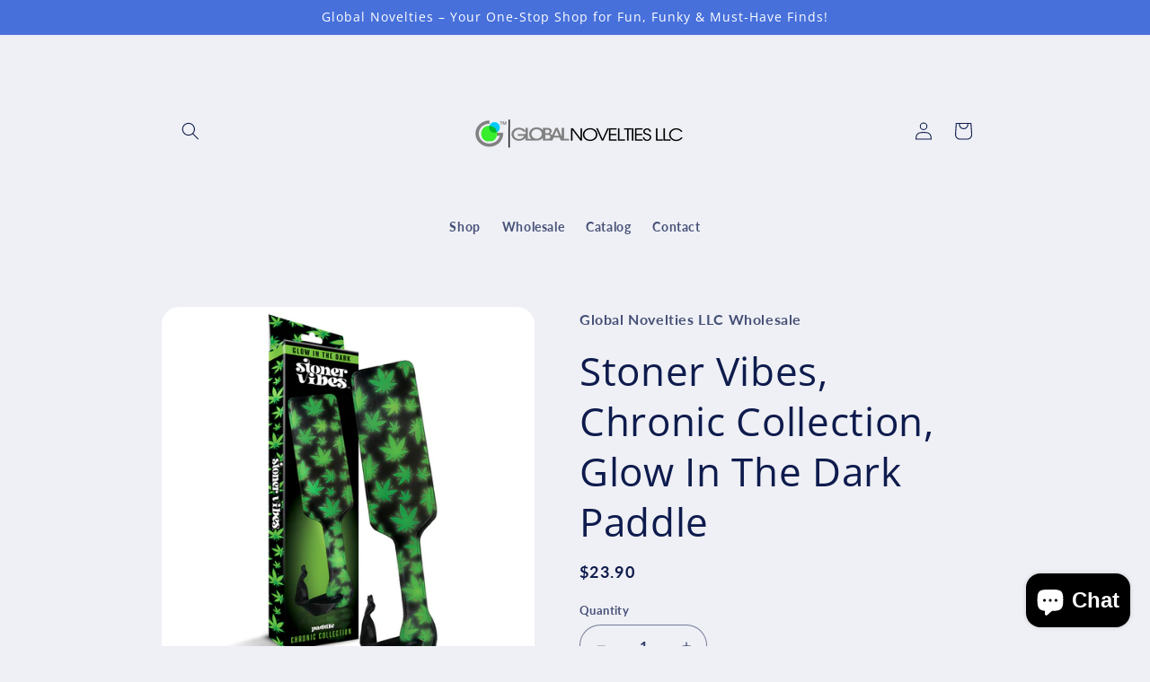

--- FILE ---
content_type: text/html; charset=utf-8
request_url: https://globalnovelties.biz/products/stoner-vibes-chronic-collection-grow-in-the-dark-paddle
body_size: 30671
content:
<!doctype html>
<html class="js" lang="en">
  <head>
    <meta charset="utf-8">
    <meta http-equiv="X-UA-Compatible" content="IE=edge">
    <meta name="viewport" content="width=device-width,initial-scale=1">
    <meta name="theme-color" content="">
    <link rel="canonical" href="https://globalnovelties.biz/products/stoner-vibes-chronic-collection-grow-in-the-dark-paddle"><link rel="icon" type="image/png" href="//globalnovelties.biz/cdn/shop/files/global-favicon_065b0953-41db-459c-b003-2c0bd3b317cd.png?crop=center&height=32&v=1677512873&width=32"><link rel="preconnect" href="https://fonts.shopifycdn.com" crossorigin><title>
      Stoner Vibes, Chronic Collection, Glow In The Dark Paddle
 &ndash; Global Novelties LLC</title>

    
      <meta name="description" content="Stoner Vibes Paddle is slightly flexible for soft or form spanking. A fun glow in the dark cannabis design is perfect for adding a twist to your nighttime play. Your kinky fun is just beginning when the lights go out. This ample spanking paddle adds new adventures to titillating sensory play. Suitable for beginners all">
    

    

<meta property="og:site_name" content="Global Novelties LLC">
<meta property="og:url" content="https://globalnovelties.biz/products/stoner-vibes-chronic-collection-grow-in-the-dark-paddle">
<meta property="og:title" content="Stoner Vibes, Chronic Collection, Glow In The Dark Paddle">
<meta property="og:type" content="product">
<meta property="og:description" content="Stoner Vibes Paddle is slightly flexible for soft or form spanking. A fun glow in the dark cannabis design is perfect for adding a twist to your nighttime play. Your kinky fun is just beginning when the lights go out. This ample spanking paddle adds new adventures to titillating sensory play. Suitable for beginners all"><meta property="og:image" content="http://globalnovelties.biz/cdn/shop/files/2000142_2.jpg?v=1706747784">
  <meta property="og:image:secure_url" content="https://globalnovelties.biz/cdn/shop/files/2000142_2.jpg?v=1706747784">
  <meta property="og:image:width" content="1800">
  <meta property="og:image:height" content="1800"><meta property="og:price:amount" content="23.90">
  <meta property="og:price:currency" content="USD"><meta name="twitter:card" content="summary_large_image">
<meta name="twitter:title" content="Stoner Vibes, Chronic Collection, Glow In The Dark Paddle">
<meta name="twitter:description" content="Stoner Vibes Paddle is slightly flexible for soft or form spanking. A fun glow in the dark cannabis design is perfect for adding a twist to your nighttime play. Your kinky fun is just beginning when the lights go out. This ample spanking paddle adds new adventures to titillating sensory play. Suitable for beginners all">


    <script src="//globalnovelties.biz/cdn/shop/t/7/assets/constants.js?v=132983761750457495441739857805" defer="defer"></script>
    <script src="//globalnovelties.biz/cdn/shop/t/7/assets/pubsub.js?v=158357773527763999511739857805" defer="defer"></script>
    <script src="//globalnovelties.biz/cdn/shop/t/7/assets/global.js?v=152862011079830610291739857805" defer="defer"></script>
    <script src="//globalnovelties.biz/cdn/shop/t/7/assets/details-disclosure.js?v=13653116266235556501739857805" defer="defer"></script>
    <script src="//globalnovelties.biz/cdn/shop/t/7/assets/details-modal.js?v=25581673532751508451739857805" defer="defer"></script>
    <script src="//globalnovelties.biz/cdn/shop/t/7/assets/search-form.js?v=133129549252120666541739857805" defer="defer"></script><script src="//globalnovelties.biz/cdn/shop/t/7/assets/animations.js?v=88693664871331136111739857805" defer="defer"></script><script type='text/javascript' src='/apps/wlm/js/wlm-1.1.js'></script>


 
 









<style type="text/css">.wlm-message-pnf{text-align:center}#wlm-pwd-form{padding:30px 0;text-align:center}#wlm-wrapper{display:inline-block}#wlm-pwd-error{display:none;color:#FB8077;text-align:left;margin-top:10px;font-size:1.3rem}#wlm-pwd-error.wlm-error{border:1px solid #FB8077}#wlm-pwd-form-button{display:inline-block !important;height:auto !important;padding:8px 15px !important;background:black;border-radius:0 !important;color:#fff !important;text-decoration:none !important;vertical-align:top}.wlm-instantclick-fix,.wlm-item-selector{position:absolute;z-index:-999;display:none;height:0;width:0;font-size:0;line-height:0}#wlm-pwd-msg{margin-bottom:20px;text-align:left}#wlm-pwd-msg>p{margin-top:0;margin-bottom:0}.wlm-form-holder{display:flex}#wlm-pwd{border-color:black;border-width:1px;border-right:0;padding:0 10px}#wlm-pwd:focus-visible{outline:0}</style>







<script type='text/javascript'>

wlm.navigateByLocation();

wlm.jq(document).ready(function(){
wlm.removeLinks();
});
</script>


<script>window.performance && window.performance.mark && window.performance.mark('shopify.content_for_header.start');</script><meta id="shopify-digital-wallet" name="shopify-digital-wallet" content="/66109702381/digital_wallets/dialog">
<meta name="shopify-checkout-api-token" content="29d999714fd1d51904e4fc154e47e519">
<meta id="in-context-paypal-metadata" data-shop-id="66109702381" data-venmo-supported="true" data-environment="production" data-locale="en_US" data-paypal-v4="true" data-currency="USD">
<link rel="alternate" type="application/json+oembed" href="https://globalnovelties.biz/products/stoner-vibes-chronic-collection-grow-in-the-dark-paddle.oembed">
<script async="async" src="/checkouts/internal/preloads.js?locale=en-US"></script>
<script id="shopify-features" type="application/json">{"accessToken":"29d999714fd1d51904e4fc154e47e519","betas":["rich-media-storefront-analytics"],"domain":"globalnovelties.biz","predictiveSearch":true,"shopId":66109702381,"locale":"en"}</script>
<script>var Shopify = Shopify || {};
Shopify.shop = "shoppleasureproducts.myshopify.com";
Shopify.locale = "en";
Shopify.currency = {"active":"USD","rate":"1.0"};
Shopify.country = "US";
Shopify.theme = {"name":"Updated copy of Refresh -- WPD_BDR","id":148168737005,"schema_name":"Refresh","schema_version":"15.2.0","theme_store_id":1567,"role":"main"};
Shopify.theme.handle = "null";
Shopify.theme.style = {"id":null,"handle":null};
Shopify.cdnHost = "globalnovelties.biz/cdn";
Shopify.routes = Shopify.routes || {};
Shopify.routes.root = "/";</script>
<script type="module">!function(o){(o.Shopify=o.Shopify||{}).modules=!0}(window);</script>
<script>!function(o){function n(){var o=[];function n(){o.push(Array.prototype.slice.apply(arguments))}return n.q=o,n}var t=o.Shopify=o.Shopify||{};t.loadFeatures=n(),t.autoloadFeatures=n()}(window);</script>
<script id="shop-js-analytics" type="application/json">{"pageType":"product"}</script>
<script defer="defer" async type="module" src="//globalnovelties.biz/cdn/shopifycloud/shop-js/modules/v2/client.init-shop-cart-sync_BT-GjEfc.en.esm.js"></script>
<script defer="defer" async type="module" src="//globalnovelties.biz/cdn/shopifycloud/shop-js/modules/v2/chunk.common_D58fp_Oc.esm.js"></script>
<script defer="defer" async type="module" src="//globalnovelties.biz/cdn/shopifycloud/shop-js/modules/v2/chunk.modal_xMitdFEc.esm.js"></script>
<script type="module">
  await import("//globalnovelties.biz/cdn/shopifycloud/shop-js/modules/v2/client.init-shop-cart-sync_BT-GjEfc.en.esm.js");
await import("//globalnovelties.biz/cdn/shopifycloud/shop-js/modules/v2/chunk.common_D58fp_Oc.esm.js");
await import("//globalnovelties.biz/cdn/shopifycloud/shop-js/modules/v2/chunk.modal_xMitdFEc.esm.js");

  window.Shopify.SignInWithShop?.initShopCartSync?.({"fedCMEnabled":true,"windoidEnabled":true});

</script>
<script id="__st">var __st={"a":66109702381,"offset":-18000,"reqid":"41857866-8ddc-46c7-bff0-49436d2ac282-1769360657","pageurl":"globalnovelties.biz\/products\/stoner-vibes-chronic-collection-grow-in-the-dark-paddle","u":"cae273c3dbad","p":"product","rtyp":"product","rid":8376279073005};</script>
<script>window.ShopifyPaypalV4VisibilityTracking = true;</script>
<script id="captcha-bootstrap">!function(){'use strict';const t='contact',e='account',n='new_comment',o=[[t,t],['blogs',n],['comments',n],[t,'customer']],c=[[e,'customer_login'],[e,'guest_login'],[e,'recover_customer_password'],[e,'create_customer']],r=t=>t.map((([t,e])=>`form[action*='/${t}']:not([data-nocaptcha='true']) input[name='form_type'][value='${e}']`)).join(','),a=t=>()=>t?[...document.querySelectorAll(t)].map((t=>t.form)):[];function s(){const t=[...o],e=r(t);return a(e)}const i='password',u='form_key',d=['recaptcha-v3-token','g-recaptcha-response','h-captcha-response',i],f=()=>{try{return window.sessionStorage}catch{return}},m='__shopify_v',_=t=>t.elements[u];function p(t,e,n=!1){try{const o=window.sessionStorage,c=JSON.parse(o.getItem(e)),{data:r}=function(t){const{data:e,action:n}=t;return t[m]||n?{data:e,action:n}:{data:t,action:n}}(c);for(const[e,n]of Object.entries(r))t.elements[e]&&(t.elements[e].value=n);n&&o.removeItem(e)}catch(o){console.error('form repopulation failed',{error:o})}}const l='form_type',E='cptcha';function T(t){t.dataset[E]=!0}const w=window,h=w.document,L='Shopify',v='ce_forms',y='captcha';let A=!1;((t,e)=>{const n=(g='f06e6c50-85a8-45c8-87d0-21a2b65856fe',I='https://cdn.shopify.com/shopifycloud/storefront-forms-hcaptcha/ce_storefront_forms_captcha_hcaptcha.v1.5.2.iife.js',D={infoText:'Protected by hCaptcha',privacyText:'Privacy',termsText:'Terms'},(t,e,n)=>{const o=w[L][v],c=o.bindForm;if(c)return c(t,g,e,D).then(n);var r;o.q.push([[t,g,e,D],n]),r=I,A||(h.body.append(Object.assign(h.createElement('script'),{id:'captcha-provider',async:!0,src:r})),A=!0)});var g,I,D;w[L]=w[L]||{},w[L][v]=w[L][v]||{},w[L][v].q=[],w[L][y]=w[L][y]||{},w[L][y].protect=function(t,e){n(t,void 0,e),T(t)},Object.freeze(w[L][y]),function(t,e,n,w,h,L){const[v,y,A,g]=function(t,e,n){const i=e?o:[],u=t?c:[],d=[...i,...u],f=r(d),m=r(i),_=r(d.filter((([t,e])=>n.includes(e))));return[a(f),a(m),a(_),s()]}(w,h,L),I=t=>{const e=t.target;return e instanceof HTMLFormElement?e:e&&e.form},D=t=>v().includes(t);t.addEventListener('submit',(t=>{const e=I(t);if(!e)return;const n=D(e)&&!e.dataset.hcaptchaBound&&!e.dataset.recaptchaBound,o=_(e),c=g().includes(e)&&(!o||!o.value);(n||c)&&t.preventDefault(),c&&!n&&(function(t){try{if(!f())return;!function(t){const e=f();if(!e)return;const n=_(t);if(!n)return;const o=n.value;o&&e.removeItem(o)}(t);const e=Array.from(Array(32),(()=>Math.random().toString(36)[2])).join('');!function(t,e){_(t)||t.append(Object.assign(document.createElement('input'),{type:'hidden',name:u})),t.elements[u].value=e}(t,e),function(t,e){const n=f();if(!n)return;const o=[...t.querySelectorAll(`input[type='${i}']`)].map((({name:t})=>t)),c=[...d,...o],r={};for(const[a,s]of new FormData(t).entries())c.includes(a)||(r[a]=s);n.setItem(e,JSON.stringify({[m]:1,action:t.action,data:r}))}(t,e)}catch(e){console.error('failed to persist form',e)}}(e),e.submit())}));const S=(t,e)=>{t&&!t.dataset[E]&&(n(t,e.some((e=>e===t))),T(t))};for(const o of['focusin','change'])t.addEventListener(o,(t=>{const e=I(t);D(e)&&S(e,y())}));const B=e.get('form_key'),M=e.get(l),P=B&&M;t.addEventListener('DOMContentLoaded',(()=>{const t=y();if(P)for(const e of t)e.elements[l].value===M&&p(e,B);[...new Set([...A(),...v().filter((t=>'true'===t.dataset.shopifyCaptcha))])].forEach((e=>S(e,t)))}))}(h,new URLSearchParams(w.location.search),n,t,e,['guest_login'])})(!0,!0)}();</script>
<script integrity="sha256-4kQ18oKyAcykRKYeNunJcIwy7WH5gtpwJnB7kiuLZ1E=" data-source-attribution="shopify.loadfeatures" defer="defer" src="//globalnovelties.biz/cdn/shopifycloud/storefront/assets/storefront/load_feature-a0a9edcb.js" crossorigin="anonymous"></script>
<script data-source-attribution="shopify.dynamic_checkout.dynamic.init">var Shopify=Shopify||{};Shopify.PaymentButton=Shopify.PaymentButton||{isStorefrontPortableWallets:!0,init:function(){window.Shopify.PaymentButton.init=function(){};var t=document.createElement("script");t.src="https://globalnovelties.biz/cdn/shopifycloud/portable-wallets/latest/portable-wallets.en.js",t.type="module",document.head.appendChild(t)}};
</script>
<script data-source-attribution="shopify.dynamic_checkout.buyer_consent">
  function portableWalletsHideBuyerConsent(e){var t=document.getElementById("shopify-buyer-consent"),n=document.getElementById("shopify-subscription-policy-button");t&&n&&(t.classList.add("hidden"),t.setAttribute("aria-hidden","true"),n.removeEventListener("click",e))}function portableWalletsShowBuyerConsent(e){var t=document.getElementById("shopify-buyer-consent"),n=document.getElementById("shopify-subscription-policy-button");t&&n&&(t.classList.remove("hidden"),t.removeAttribute("aria-hidden"),n.addEventListener("click",e))}window.Shopify?.PaymentButton&&(window.Shopify.PaymentButton.hideBuyerConsent=portableWalletsHideBuyerConsent,window.Shopify.PaymentButton.showBuyerConsent=portableWalletsShowBuyerConsent);
</script>
<script>
  function portableWalletsCleanup(e){e&&e.src&&console.error("Failed to load portable wallets script "+e.src);var t=document.querySelectorAll("shopify-accelerated-checkout .shopify-payment-button__skeleton, shopify-accelerated-checkout-cart .wallet-cart-button__skeleton"),e=document.getElementById("shopify-buyer-consent");for(let e=0;e<t.length;e++)t[e].remove();e&&e.remove()}function portableWalletsNotLoadedAsModule(e){e instanceof ErrorEvent&&"string"==typeof e.message&&e.message.includes("import.meta")&&"string"==typeof e.filename&&e.filename.includes("portable-wallets")&&(window.removeEventListener("error",portableWalletsNotLoadedAsModule),window.Shopify.PaymentButton.failedToLoad=e,"loading"===document.readyState?document.addEventListener("DOMContentLoaded",window.Shopify.PaymentButton.init):window.Shopify.PaymentButton.init())}window.addEventListener("error",portableWalletsNotLoadedAsModule);
</script>

<script type="module" src="https://globalnovelties.biz/cdn/shopifycloud/portable-wallets/latest/portable-wallets.en.js" onError="portableWalletsCleanup(this)" crossorigin="anonymous"></script>
<script nomodule>
  document.addEventListener("DOMContentLoaded", portableWalletsCleanup);
</script>

<link id="shopify-accelerated-checkout-styles" rel="stylesheet" media="screen" href="https://globalnovelties.biz/cdn/shopifycloud/portable-wallets/latest/accelerated-checkout-backwards-compat.css" crossorigin="anonymous">
<style id="shopify-accelerated-checkout-cart">
        #shopify-buyer-consent {
  margin-top: 1em;
  display: inline-block;
  width: 100%;
}

#shopify-buyer-consent.hidden {
  display: none;
}

#shopify-subscription-policy-button {
  background: none;
  border: none;
  padding: 0;
  text-decoration: underline;
  font-size: inherit;
  cursor: pointer;
}

#shopify-subscription-policy-button::before {
  box-shadow: none;
}

      </style>
<script id="sections-script" data-sections="header" defer="defer" src="//globalnovelties.biz/cdn/shop/t/7/compiled_assets/scripts.js?v=1005"></script>
<script>window.performance && window.performance.mark && window.performance.mark('shopify.content_for_header.end');</script>


    <style data-shopify>
      @font-face {
  font-family: Lato;
  font-weight: 700;
  font-style: normal;
  font-display: swap;
  src: url("//globalnovelties.biz/cdn/fonts/lato/lato_n7.900f219bc7337bc57a7a2151983f0a4a4d9d5dcf.woff2") format("woff2"),
       url("//globalnovelties.biz/cdn/fonts/lato/lato_n7.a55c60751adcc35be7c4f8a0313f9698598612ee.woff") format("woff");
}

      @font-face {
  font-family: Lato;
  font-weight: 700;
  font-style: normal;
  font-display: swap;
  src: url("//globalnovelties.biz/cdn/fonts/lato/lato_n7.900f219bc7337bc57a7a2151983f0a4a4d9d5dcf.woff2") format("woff2"),
       url("//globalnovelties.biz/cdn/fonts/lato/lato_n7.a55c60751adcc35be7c4f8a0313f9698598612ee.woff") format("woff");
}

      @font-face {
  font-family: Lato;
  font-weight: 700;
  font-style: italic;
  font-display: swap;
  src: url("//globalnovelties.biz/cdn/fonts/lato/lato_i7.16ba75868b37083a879b8dd9f2be44e067dfbf92.woff2") format("woff2"),
       url("//globalnovelties.biz/cdn/fonts/lato/lato_i7.4c07c2b3b7e64ab516aa2f2081d2bb0366b9dce8.woff") format("woff");
}

      @font-face {
  font-family: Lato;
  font-weight: 700;
  font-style: italic;
  font-display: swap;
  src: url("//globalnovelties.biz/cdn/fonts/lato/lato_i7.16ba75868b37083a879b8dd9f2be44e067dfbf92.woff2") format("woff2"),
       url("//globalnovelties.biz/cdn/fonts/lato/lato_i7.4c07c2b3b7e64ab516aa2f2081d2bb0366b9dce8.woff") format("woff");
}

      @font-face {
  font-family: "Open Sans";
  font-weight: 400;
  font-style: normal;
  font-display: swap;
  src: url("//globalnovelties.biz/cdn/fonts/open_sans/opensans_n4.c32e4d4eca5273f6d4ee95ddf54b5bbb75fc9b61.woff2") format("woff2"),
       url("//globalnovelties.biz/cdn/fonts/open_sans/opensans_n4.5f3406f8d94162b37bfa232b486ac93ee892406d.woff") format("woff");
}


      
        :root,
        .color-scheme-1 {
          --color-background: 239,240,245;
        
          --gradient-background: #eff0f5;
        

        

        --color-foreground: 14,27,77;
        --color-background-contrast: 161,166,196;
        --color-shadow: 14,27,77;
        --color-button: 71,112,219;
        --color-button-text: 239,240,245;
        --color-secondary-button: 239,240,245;
        --color-secondary-button-text: 14,27,77;
        --color-link: 14,27,77;
        --color-badge-foreground: 14,27,77;
        --color-badge-background: 239,240,245;
        --color-badge-border: 14,27,77;
        --payment-terms-background-color: rgb(239 240 245);
      }
      
        
        .color-scheme-2 {
          --color-background: 255,255,255;
        
          --gradient-background: #FFFFFF;
        

        

        --color-foreground: 14,27,77;
        --color-background-contrast: 191,191,191;
        --color-shadow: 14,27,77;
        --color-button: 14,27,77;
        --color-button-text: 255,255,255;
        --color-secondary-button: 255,255,255;
        --color-secondary-button-text: 14,27,77;
        --color-link: 14,27,77;
        --color-badge-foreground: 14,27,77;
        --color-badge-background: 255,255,255;
        --color-badge-border: 14,27,77;
        --payment-terms-background-color: rgb(255 255 255);
      }
      
        
        .color-scheme-3 {
          --color-background: 14,27,77;
        
          --gradient-background: #0e1b4d;
        

        

        --color-foreground: 255,255,255;
        --color-background-contrast: 18,35,99;
        --color-shadow: 14,27,77;
        --color-button: 255,255,255;
        --color-button-text: 14,27,77;
        --color-secondary-button: 14,27,77;
        --color-secondary-button-text: 255,255,255;
        --color-link: 255,255,255;
        --color-badge-foreground: 255,255,255;
        --color-badge-background: 14,27,77;
        --color-badge-border: 255,255,255;
        --payment-terms-background-color: rgb(14 27 77);
      }
      
        
        .color-scheme-4 {
          --color-background: 71,112,219;
        
          --gradient-background: #4770db;
        

        

        --color-foreground: 255,255,255;
        --color-background-contrast: 27,57,136;
        --color-shadow: 14,27,77;
        --color-button: 255,255,255;
        --color-button-text: 71,112,219;
        --color-secondary-button: 71,112,219;
        --color-secondary-button-text: 255,255,255;
        --color-link: 255,255,255;
        --color-badge-foreground: 255,255,255;
        --color-badge-background: 71,112,219;
        --color-badge-border: 255,255,255;
        --payment-terms-background-color: rgb(71 112 219);
      }
      
        
        .color-scheme-5 {
          --color-background: 227,36,2;
        
          --gradient-background: #E32402;
        

        

        --color-foreground: 255,255,255;
        --color-background-contrast: 101,16,1;
        --color-shadow: 14,27,77;
        --color-button: 255,255,255;
        --color-button-text: 227,36,2;
        --color-secondary-button: 227,36,2;
        --color-secondary-button-text: 255,255,255;
        --color-link: 255,255,255;
        --color-badge-foreground: 255,255,255;
        --color-badge-background: 227,36,2;
        --color-badge-border: 255,255,255;
        --payment-terms-background-color: rgb(227 36 2);
      }
      

      body, .color-scheme-1, .color-scheme-2, .color-scheme-3, .color-scheme-4, .color-scheme-5 {
        color: rgba(var(--color-foreground), 0.75);
        background-color: rgb(var(--color-background));
      }

      :root {
        --font-body-family: Lato, sans-serif;
        --font-body-style: normal;
        --font-body-weight: 700;
        --font-body-weight-bold: 1000;

        --font-heading-family: "Open Sans", sans-serif;
        --font-heading-style: normal;
        --font-heading-weight: 400;

        --font-body-scale: 1.0;
        --font-heading-scale: 1.1;

        --media-padding: px;
        --media-border-opacity: 0.1;
        --media-border-width: 0px;
        --media-radius: 20px;
        --media-shadow-opacity: 0.0;
        --media-shadow-horizontal-offset: 0px;
        --media-shadow-vertical-offset: 0px;
        --media-shadow-blur-radius: 5px;
        --media-shadow-visible: 0;

        --page-width: 100rem;
        --page-width-margin: 0rem;

        --product-card-image-padding: 1.6rem;
        --product-card-corner-radius: 1.8rem;
        --product-card-text-alignment: left;
        --product-card-border-width: 0.1rem;
        --product-card-border-opacity: 1.0;
        --product-card-shadow-opacity: 0.0;
        --product-card-shadow-visible: 0;
        --product-card-shadow-horizontal-offset: 0.0rem;
        --product-card-shadow-vertical-offset: 0.4rem;
        --product-card-shadow-blur-radius: 0.5rem;

        --collection-card-image-padding: 1.6rem;
        --collection-card-corner-radius: 1.8rem;
        --collection-card-text-alignment: left;
        --collection-card-border-width: 0.1rem;
        --collection-card-border-opacity: 1.0;
        --collection-card-shadow-opacity: 0.0;
        --collection-card-shadow-visible: 0;
        --collection-card-shadow-horizontal-offset: 0.0rem;
        --collection-card-shadow-vertical-offset: 0.4rem;
        --collection-card-shadow-blur-radius: 0.5rem;

        --blog-card-image-padding: 1.6rem;
        --blog-card-corner-radius: 1.8rem;
        --blog-card-text-alignment: left;
        --blog-card-border-width: 0.1rem;
        --blog-card-border-opacity: 1.0;
        --blog-card-shadow-opacity: 0.0;
        --blog-card-shadow-visible: 0;
        --blog-card-shadow-horizontal-offset: 0.0rem;
        --blog-card-shadow-vertical-offset: 0.4rem;
        --blog-card-shadow-blur-radius: 0.5rem;

        --badge-corner-radius: 0.0rem;

        --popup-border-width: 1px;
        --popup-border-opacity: 0.1;
        --popup-corner-radius: 18px;
        --popup-shadow-opacity: 0.0;
        --popup-shadow-horizontal-offset: 0px;
        --popup-shadow-vertical-offset: 4px;
        --popup-shadow-blur-radius: 5px;

        --drawer-border-width: 0px;
        --drawer-border-opacity: 0.1;
        --drawer-shadow-opacity: 0.0;
        --drawer-shadow-horizontal-offset: 0px;
        --drawer-shadow-vertical-offset: 4px;
        --drawer-shadow-blur-radius: 5px;

        --spacing-sections-desktop: 0px;
        --spacing-sections-mobile: 0px;

        --grid-desktop-vertical-spacing: 20px;
        --grid-desktop-horizontal-spacing: 20px;
        --grid-mobile-vertical-spacing: 10px;
        --grid-mobile-horizontal-spacing: 10px;

        --text-boxes-border-opacity: 0.1;
        --text-boxes-border-width: 0px;
        --text-boxes-radius: 20px;
        --text-boxes-shadow-opacity: 0.0;
        --text-boxes-shadow-visible: 0;
        --text-boxes-shadow-horizontal-offset: 0px;
        --text-boxes-shadow-vertical-offset: 4px;
        --text-boxes-shadow-blur-radius: 5px;

        --buttons-radius: 8px;
        --buttons-radius-outset: 10px;
        --buttons-border-width: 2px;
        --buttons-border-opacity: 1.0;
        --buttons-shadow-opacity: 0.0;
        --buttons-shadow-visible: 0;
        --buttons-shadow-horizontal-offset: 0px;
        --buttons-shadow-vertical-offset: 0px;
        --buttons-shadow-blur-radius: 0px;
        --buttons-border-offset: 0.3px;

        --inputs-radius: 26px;
        --inputs-border-width: 1px;
        --inputs-border-opacity: 0.55;
        --inputs-shadow-opacity: 0.0;
        --inputs-shadow-horizontal-offset: 0px;
        --inputs-margin-offset: 0px;
        --inputs-shadow-vertical-offset: 4px;
        --inputs-shadow-blur-radius: 5px;
        --inputs-radius-outset: 27px;

        --variant-pills-radius: 40px;
        --variant-pills-border-width: 1px;
        --variant-pills-border-opacity: 0.55;
        --variant-pills-shadow-opacity: 0.0;
        --variant-pills-shadow-horizontal-offset: 0px;
        --variant-pills-shadow-vertical-offset: 4px;
        --variant-pills-shadow-blur-radius: 5px;
      }

      *,
      *::before,
      *::after {
        box-sizing: inherit;
      }

      html {
        box-sizing: border-box;
        font-size: calc(var(--font-body-scale) * 62.5%);
        height: 100%;
      }

      body {
        display: grid;
        grid-template-rows: auto auto 1fr auto;
        grid-template-columns: 100%;
        min-height: 100%;
        margin: 0;
        font-size: 1.5rem;
        letter-spacing: 0.06rem;
        line-height: calc(1 + 0.8 / var(--font-body-scale));
        font-family: var(--font-body-family);
        font-style: var(--font-body-style);
        font-weight: var(--font-body-weight);
      }

      @media screen and (min-width: 750px) {
        body {
          font-size: 1.6rem;
        }
      }
    </style>

    <link href="//globalnovelties.biz/cdn/shop/t/7/assets/base.css?v=159841507637079171801739857805" rel="stylesheet" type="text/css" media="all" />
    <link rel="stylesheet" href="//globalnovelties.biz/cdn/shop/t/7/assets/component-cart-items.css?v=123238115697927560811739857805" media="print" onload="this.media='all'"><link href="//globalnovelties.biz/cdn/shop/t/7/assets/component-cart-drawer.css?v=112801333748515159671739857805" rel="stylesheet" type="text/css" media="all" />
      <link href="//globalnovelties.biz/cdn/shop/t/7/assets/component-cart.css?v=164708765130180853531739857805" rel="stylesheet" type="text/css" media="all" />
      <link href="//globalnovelties.biz/cdn/shop/t/7/assets/component-totals.css?v=15906652033866631521739857805" rel="stylesheet" type="text/css" media="all" />
      <link href="//globalnovelties.biz/cdn/shop/t/7/assets/component-price.css?v=70172745017360139101739857805" rel="stylesheet" type="text/css" media="all" />
      <link href="//globalnovelties.biz/cdn/shop/t/7/assets/component-discounts.css?v=152760482443307489271739857805" rel="stylesheet" type="text/css" media="all" />

      <link rel="preload" as="font" href="//globalnovelties.biz/cdn/fonts/lato/lato_n7.900f219bc7337bc57a7a2151983f0a4a4d9d5dcf.woff2" type="font/woff2" crossorigin>
      

      <link rel="preload" as="font" href="//globalnovelties.biz/cdn/fonts/open_sans/opensans_n4.c32e4d4eca5273f6d4ee95ddf54b5bbb75fc9b61.woff2" type="font/woff2" crossorigin>
      
<link
        rel="stylesheet"
        href="//globalnovelties.biz/cdn/shop/t/7/assets/component-predictive-search.css?v=118923337488134913561739857805"
        media="print"
        onload="this.media='all'"
      ><script>
      if (Shopify.designMode) {
        document.documentElement.classList.add('shopify-design-mode');
      }
    </script>
  <!-- BEGIN app block: shopify://apps/wsh-wholesale-pricing/blocks/app-embed/94cbfa01-7191-4bb2-bcd8-b519b9b3bd06 --><script>

  window.wpdExtensionIsProductPage = {"id":8376279073005,"title":"Stoner Vibes, Chronic Collection, Glow In The Dark Paddle","handle":"stoner-vibes-chronic-collection-grow-in-the-dark-paddle","description":"\u003cmeta charset=\"utf-8\"\u003e\n\u003cp data-mce-fragment=\"1\"\u003eStoner Vibes Paddle is slightly flexible for soft or form spanking. A fun glow in the dark cannabis design is perfect for adding a twist to your nighttime play. \u003cmeta charset=\"utf-8\"\u003eYour kinky fun is just beginning when the lights go out.\u003c\/p\u003e\n\u003cp data-mce-fragment=\"1\"\u003e\u003cspan style=\"font-family: -apple-system, BlinkMacSystemFont, 'San Francisco', 'Segoe UI', Roboto, 'Helvetica Neue', sans-serif; font-size: 0.875rem;\"\u003eThis ample spanking paddle adds new adventures to titillating sensory play. Suitable for beginners all the way up to advanced players.\u003c\/span\u003e\u003c\/p\u003e\n\u003cp data-mce-fragment=\"1\"\u003e\u003cspan data-mce-fragment=\"1\"\u003eUse \u003c\/span\u003e\u003cspan data-mce-fragment=\"1\"\u003eindependently\u003c\/span\u003e\u003cspan data-mce-fragment=\"1\"\u003e or with our fully interchangeable bondage gear companion products from the Stoner Vibes Chronic Collection. \u003c\/span\u003e\u003cbr data-mce-fragment=\"1\"\u003e\u003c\/p\u003e\n\u003cul data-mce-fragment=\"1\"\u003e\n\u003cli data-mce-fragment=\"1\"\u003e\u003cspan data-sheets-userformat='{\"2\":15357,\"3\":{\"1\":1},\"5\":{\"1\":[{\"1\":2,\"2\":0,\"5\":{\"1\":2,\"2\":11184810}},{\"1\":0,\"2\":0,\"3\":3},{\"1\":1,\"2\":0,\"4\":1}]},\"6\":{\"1\":[{\"1\":2,\"2\":0,\"5\":{\"1\":2,\"2\":11184810}},{\"1\":0,\"2\":0,\"3\":3},{\"1\":1,\"2\":0,\"4\":1}]},\"7\":{\"1\":[{\"1\":2,\"2\":0,\"5\":{\"1\":2,\"2\":11184810}},{\"1\":0,\"2\":0,\"3\":3},{\"1\":1,\"2\":0,\"4\":1}]},\"8\":{\"1\":[{\"1\":2,\"2\":0,\"5\":{\"1\":2,\"2\":11184810}},{\"1\":0,\"2\":0,\"3\":3},{\"1\":1,\"2\":0,\"4\":1}]},\"9\":0,\"10\":0,\"11\":4,\"12\":0,\"14\":{\"1\":2,\"2\":0},\"15\":\"Calibri\",\"16\":11}' data-sheets-value='{\"1\":2,\"2\":\"An extremely flexible shaft with a weighted heart tip makes this stainless steel paddle ideal for both novice and extreme levels of kinky play.\\nSpanking crop surface has texturing over both sides leaving a lasting impression. One side has raised ribs, and the other has small spikes. \\n\\nFlexible Metal Shaft\\nWeighted Heart Shaped Tip\\nTwo Different Textures\\nComfort Handle with Ergonomic Grip\\nEasy to Hold and Manipulate\\n.135 Pounds\\nIdeal for All Levels of Play\"}' data-sheets-root=\"1\" data-mce-fragment=\"1\"\u003eEye-Catching Cannabis Design \u003c\/span\u003e\u003c\/li\u003e\n\u003cli data-mce-fragment=\"1\"\u003eSlightly Flexible For Any Spanking\u003cbr data-mce-fragment=\"1\"\u003e\n\u003c\/li\u003e\n\u003cli data-mce-fragment=\"1\"\u003eDouble Layered With Smooth Finished Edges\u003cbr\u003e\n\u003c\/li\u003e\n\u003cli data-mce-fragment=\"1\"\u003eBlack Ribbon Wrist Loop For Easy Control\u003cbr\u003e\n\u003c\/li\u003e\n\u003cli data-mce-fragment=\"1\"\u003eInclusive Design For Every Stoner \u003cbr data-mce-fragment=\"1\"\u003e\n\u003c\/li\u003e\n\u003cli data-mce-fragment=\"1\"\u003eMade of Metal and\u003cspan data-mce-fragment=\"1\"\u003e \u003c\/span\u003e\u003cmeta charset=\"utf-8\"\u003ePolypropylene Rope\u003c\/li\u003e\n\u003c\/ul\u003e\n\u003cp data-mce-fragment=\"1\"\u003e\u003cbr data-mce-fragment=\"1\"\u003e\u003cspan data-mce-fragment=\"1\"\u003eDirections for use:\u003c\/span\u003e\u003c\/p\u003e\n\u003cp data-mce-fragment=\"1\"\u003e\u003cspan data-mce-fragment=\"1\"\u003eHold under direct incandescent or LED Light or sunlight for 10 minutes to activate the glow.\u003c\/span\u003e\u003c\/p\u003e\n\u003ch6 data-mce-fragment=\"1\"\u003e\n\u003cspan data-mce-fragment=\"1\"\u003eProduct Specifications:\u003c\/span\u003e\u003cbr data-mce-fragment=\"1\"\u003e\n\u003c\/h6\u003e\n\u003cp data-mce-fragment=\"1\"\u003eDimensions: 14.37\" (36.5 cm) long x 3.25\" (8.25 sm) wide. *All dimensions are approximate.\u003cbr data-mce-fragment=\"1\"\u003e\u003c\/p\u003e\n\u003cspan data-mce-fragment=\"1\"\u003ePackaged weight: 4.8 oz\u003c\/span\u003e\u003cbr data-mce-fragment=\"1\"\u003e\u003cspan data-mce-fragment=\"1\"\u003eCase Count: 24\u003c\/span\u003e\u003cspan data-mce-fragment=\"1\"\u003e\u003c\/span\u003e\u003cspan data-mce-fragment=\"1\"\u003e\u003c\/span\u003e\u003cspan data-mce-fragment=\"1\"\u003e\u003c\/span\u003e\u003cspan data-mce-fragment=\"1\"\u003e\u003c\/span\u003e\n\u003cdiv data-mce-fragment=\"1\"\u003eHTS Code: 5903201000\u003c\/div\u003e\n\u003cdiv data-mce-fragment=\"1\"\u003eMade in China\u003cbr data-mce-fragment=\"1\"\u003e\n\u003cdiv data-mce-fragment=\"1\"\u003e\u003cbr data-mce-fragment=\"1\"\u003e\u003c\/div\u003e\n\u003cdiv data-mce-fragment=\"1\"\u003e\n\u003cspan data-mce-fragment=\"1\"\u003e\u003c\/span\u003e\u003cbr data-mce-fragment=\"1\"\u003e\n\u003c\/div\u003e\n\u003c\/div\u003e\n\u003ch6 data-mce-fragment=\"1\"\u003eCalifornia Residents - WARNING: Cancer and Reproductive Harm www.P65Warnings.ca.gov\u003c\/h6\u003e","published_at":"2024-01-31T19:36:21-05:00","created_at":"2024-01-31T19:36:21-05:00","vendor":"Global Novelties LLC Wholesale","type":"Bondage","tags":["bondage","For Her","For Him","Stoner","Stoner Vibe","stoner vibes"],"price":2390,"price_min":2390,"price_max":2390,"available":true,"price_varies":false,"compare_at_price":null,"compare_at_price_min":0,"compare_at_price_max":0,"compare_at_price_varies":false,"variants":[{"id":44986780385517,"title":"Default Title","option1":"Default Title","option2":null,"option3":null,"sku":"2000142","requires_shipping":true,"taxable":true,"featured_image":null,"available":true,"name":"Stoner Vibes, Chronic Collection, Glow In The Dark Paddle","public_title":null,"options":["Default Title"],"price":2390,"weight":254,"compare_at_price":null,"inventory_management":"shopify","barcode":"810126930217","requires_selling_plan":false,"selling_plan_allocations":[]}],"images":["\/\/globalnovelties.biz\/cdn\/shop\/files\/2000142_2.jpg?v=1706747784","\/\/globalnovelties.biz\/cdn\/shop\/files\/2000142_4.jpg?v=1706747784","\/\/globalnovelties.biz\/cdn\/shop\/files\/2000142_5.jpg?v=1706747783","\/\/globalnovelties.biz\/cdn\/shop\/files\/2000142_3.jpg?v=1706747784","\/\/globalnovelties.biz\/cdn\/shop\/files\/2000142_1.jpg?v=1706747784"],"featured_image":"\/\/globalnovelties.biz\/cdn\/shop\/files\/2000142_2.jpg?v=1706747784","options":["Title"],"media":[{"alt":null,"id":32241932435693,"position":1,"preview_image":{"aspect_ratio":1.0,"height":1800,"width":1800,"src":"\/\/globalnovelties.biz\/cdn\/shop\/files\/2000142_2.jpg?v=1706747784"},"aspect_ratio":1.0,"height":1800,"media_type":"image","src":"\/\/globalnovelties.biz\/cdn\/shop\/files\/2000142_2.jpg?v=1706747784","width":1800},{"alt":null,"id":32241932468461,"position":2,"preview_image":{"aspect_ratio":1.0,"height":1800,"width":1800,"src":"\/\/globalnovelties.biz\/cdn\/shop\/files\/2000142_4.jpg?v=1706747784"},"aspect_ratio":1.0,"height":1800,"media_type":"image","src":"\/\/globalnovelties.biz\/cdn\/shop\/files\/2000142_4.jpg?v=1706747784","width":1800},{"alt":null,"id":32241932501229,"position":3,"preview_image":{"aspect_ratio":1.0,"height":1800,"width":1800,"src":"\/\/globalnovelties.biz\/cdn\/shop\/files\/2000142_5.jpg?v=1706747783"},"aspect_ratio":1.0,"height":1800,"media_type":"image","src":"\/\/globalnovelties.biz\/cdn\/shop\/files\/2000142_5.jpg?v=1706747783","width":1800},{"alt":null,"id":32241932533997,"position":4,"preview_image":{"aspect_ratio":1.0,"height":1800,"width":1800,"src":"\/\/globalnovelties.biz\/cdn\/shop\/files\/2000142_3.jpg?v=1706747784"},"aspect_ratio":1.0,"height":1800,"media_type":"image","src":"\/\/globalnovelties.biz\/cdn\/shop\/files\/2000142_3.jpg?v=1706747784","width":1800},{"alt":null,"id":32241932566765,"position":5,"preview_image":{"aspect_ratio":1.0,"height":1800,"width":1800,"src":"\/\/globalnovelties.biz\/cdn\/shop\/files\/2000142_1.jpg?v=1706747784"},"aspect_ratio":1.0,"height":1800,"media_type":"image","src":"\/\/globalnovelties.biz\/cdn\/shop\/files\/2000142_1.jpg?v=1706747784","width":1800}],"requires_selling_plan":false,"selling_plan_groups":[],"content":"\u003cmeta charset=\"utf-8\"\u003e\n\u003cp data-mce-fragment=\"1\"\u003eStoner Vibes Paddle is slightly flexible for soft or form spanking. A fun glow in the dark cannabis design is perfect for adding a twist to your nighttime play. \u003cmeta charset=\"utf-8\"\u003eYour kinky fun is just beginning when the lights go out.\u003c\/p\u003e\n\u003cp data-mce-fragment=\"1\"\u003e\u003cspan style=\"font-family: -apple-system, BlinkMacSystemFont, 'San Francisco', 'Segoe UI', Roboto, 'Helvetica Neue', sans-serif; font-size: 0.875rem;\"\u003eThis ample spanking paddle adds new adventures to titillating sensory play. Suitable for beginners all the way up to advanced players.\u003c\/span\u003e\u003c\/p\u003e\n\u003cp data-mce-fragment=\"1\"\u003e\u003cspan data-mce-fragment=\"1\"\u003eUse \u003c\/span\u003e\u003cspan data-mce-fragment=\"1\"\u003eindependently\u003c\/span\u003e\u003cspan data-mce-fragment=\"1\"\u003e or with our fully interchangeable bondage gear companion products from the Stoner Vibes Chronic Collection. \u003c\/span\u003e\u003cbr data-mce-fragment=\"1\"\u003e\u003c\/p\u003e\n\u003cul data-mce-fragment=\"1\"\u003e\n\u003cli data-mce-fragment=\"1\"\u003e\u003cspan data-sheets-userformat='{\"2\":15357,\"3\":{\"1\":1},\"5\":{\"1\":[{\"1\":2,\"2\":0,\"5\":{\"1\":2,\"2\":11184810}},{\"1\":0,\"2\":0,\"3\":3},{\"1\":1,\"2\":0,\"4\":1}]},\"6\":{\"1\":[{\"1\":2,\"2\":0,\"5\":{\"1\":2,\"2\":11184810}},{\"1\":0,\"2\":0,\"3\":3},{\"1\":1,\"2\":0,\"4\":1}]},\"7\":{\"1\":[{\"1\":2,\"2\":0,\"5\":{\"1\":2,\"2\":11184810}},{\"1\":0,\"2\":0,\"3\":3},{\"1\":1,\"2\":0,\"4\":1}]},\"8\":{\"1\":[{\"1\":2,\"2\":0,\"5\":{\"1\":2,\"2\":11184810}},{\"1\":0,\"2\":0,\"3\":3},{\"1\":1,\"2\":0,\"4\":1}]},\"9\":0,\"10\":0,\"11\":4,\"12\":0,\"14\":{\"1\":2,\"2\":0},\"15\":\"Calibri\",\"16\":11}' data-sheets-value='{\"1\":2,\"2\":\"An extremely flexible shaft with a weighted heart tip makes this stainless steel paddle ideal for both novice and extreme levels of kinky play.\\nSpanking crop surface has texturing over both sides leaving a lasting impression. One side has raised ribs, and the other has small spikes. \\n\\nFlexible Metal Shaft\\nWeighted Heart Shaped Tip\\nTwo Different Textures\\nComfort Handle with Ergonomic Grip\\nEasy to Hold and Manipulate\\n.135 Pounds\\nIdeal for All Levels of Play\"}' data-sheets-root=\"1\" data-mce-fragment=\"1\"\u003eEye-Catching Cannabis Design \u003c\/span\u003e\u003c\/li\u003e\n\u003cli data-mce-fragment=\"1\"\u003eSlightly Flexible For Any Spanking\u003cbr data-mce-fragment=\"1\"\u003e\n\u003c\/li\u003e\n\u003cli data-mce-fragment=\"1\"\u003eDouble Layered With Smooth Finished Edges\u003cbr\u003e\n\u003c\/li\u003e\n\u003cli data-mce-fragment=\"1\"\u003eBlack Ribbon Wrist Loop For Easy Control\u003cbr\u003e\n\u003c\/li\u003e\n\u003cli data-mce-fragment=\"1\"\u003eInclusive Design For Every Stoner \u003cbr data-mce-fragment=\"1\"\u003e\n\u003c\/li\u003e\n\u003cli data-mce-fragment=\"1\"\u003eMade of Metal and\u003cspan data-mce-fragment=\"1\"\u003e \u003c\/span\u003e\u003cmeta charset=\"utf-8\"\u003ePolypropylene Rope\u003c\/li\u003e\n\u003c\/ul\u003e\n\u003cp data-mce-fragment=\"1\"\u003e\u003cbr data-mce-fragment=\"1\"\u003e\u003cspan data-mce-fragment=\"1\"\u003eDirections for use:\u003c\/span\u003e\u003c\/p\u003e\n\u003cp data-mce-fragment=\"1\"\u003e\u003cspan data-mce-fragment=\"1\"\u003eHold under direct incandescent or LED Light or sunlight for 10 minutes to activate the glow.\u003c\/span\u003e\u003c\/p\u003e\n\u003ch6 data-mce-fragment=\"1\"\u003e\n\u003cspan data-mce-fragment=\"1\"\u003eProduct Specifications:\u003c\/span\u003e\u003cbr data-mce-fragment=\"1\"\u003e\n\u003c\/h6\u003e\n\u003cp data-mce-fragment=\"1\"\u003eDimensions: 14.37\" (36.5 cm) long x 3.25\" (8.25 sm) wide. *All dimensions are approximate.\u003cbr data-mce-fragment=\"1\"\u003e\u003c\/p\u003e\n\u003cspan data-mce-fragment=\"1\"\u003ePackaged weight: 4.8 oz\u003c\/span\u003e\u003cbr data-mce-fragment=\"1\"\u003e\u003cspan data-mce-fragment=\"1\"\u003eCase Count: 24\u003c\/span\u003e\u003cspan data-mce-fragment=\"1\"\u003e\u003c\/span\u003e\u003cspan data-mce-fragment=\"1\"\u003e\u003c\/span\u003e\u003cspan data-mce-fragment=\"1\"\u003e\u003c\/span\u003e\u003cspan data-mce-fragment=\"1\"\u003e\u003c\/span\u003e\n\u003cdiv data-mce-fragment=\"1\"\u003eHTS Code: 5903201000\u003c\/div\u003e\n\u003cdiv data-mce-fragment=\"1\"\u003eMade in China\u003cbr data-mce-fragment=\"1\"\u003e\n\u003cdiv data-mce-fragment=\"1\"\u003e\u003cbr data-mce-fragment=\"1\"\u003e\u003c\/div\u003e\n\u003cdiv data-mce-fragment=\"1\"\u003e\n\u003cspan data-mce-fragment=\"1\"\u003e\u003c\/span\u003e\u003cbr data-mce-fragment=\"1\"\u003e\n\u003c\/div\u003e\n\u003c\/div\u003e\n\u003ch6 data-mce-fragment=\"1\"\u003eCalifornia Residents - WARNING: Cancer and Reproductive Harm www.P65Warnings.ca.gov\u003c\/h6\u003e"};
  window.wpdExtensionIsProductPage.selected_or_first_available_variant = {"id":44986780385517,"title":"Default Title","option1":"Default Title","option2":null,"option3":null,"sku":"2000142","requires_shipping":true,"taxable":true,"featured_image":null,"available":true,"name":"Stoner Vibes, Chronic Collection, Glow In The Dark Paddle","public_title":null,"options":["Default Title"],"price":2390,"weight":254,"compare_at_price":null,"inventory_management":"shopify","barcode":"810126930217","requires_selling_plan":false,"selling_plan_allocations":[]};
  window.wpdExtensionProductCollectionIds = "449596817645,411351122157,411352596717,411351744749";
;
window.wpdExtensionIsCartPage = false;

window.showCrossOutPrice = true;
window.WPDAppProxy = "/apps/wpdapp";


window.WPDMarketLocalization = "";
window.WPDMoneyFormat = "\u003cspan hidewlm\u003e${{amount}}\u003c\/span\u003e";


	
	

  
  
  
  
	
  
    window.is_wcp_wholesale_customer = false;
  
  window.wcp_customer = {
      email: "",
      id: "",
      tags: null,
      default_address: null,
      tax_exempt: false
    };
  window.shopPermanentDomain = "shoppleasureproducts.myshopify.com";
  window.wpdAPIRootUrl = "https://bdr.wholesalehelper.io/";
</script>





<!-- END app block --><script src="https://cdn.shopify.com/extensions/e8878072-2f6b-4e89-8082-94b04320908d/inbox-1254/assets/inbox-chat-loader.js" type="text/javascript" defer="defer"></script>
<link href="https://monorail-edge.shopifysvc.com" rel="dns-prefetch">
<script>(function(){if ("sendBeacon" in navigator && "performance" in window) {try {var session_token_from_headers = performance.getEntriesByType('navigation')[0].serverTiming.find(x => x.name == '_s').description;} catch {var session_token_from_headers = undefined;}var session_cookie_matches = document.cookie.match(/_shopify_s=([^;]*)/);var session_token_from_cookie = session_cookie_matches && session_cookie_matches.length === 2 ? session_cookie_matches[1] : "";var session_token = session_token_from_headers || session_token_from_cookie || "";function handle_abandonment_event(e) {var entries = performance.getEntries().filter(function(entry) {return /monorail-edge.shopifysvc.com/.test(entry.name);});if (!window.abandonment_tracked && entries.length === 0) {window.abandonment_tracked = true;var currentMs = Date.now();var navigation_start = performance.timing.navigationStart;var payload = {shop_id: 66109702381,url: window.location.href,navigation_start,duration: currentMs - navigation_start,session_token,page_type: "product"};window.navigator.sendBeacon("https://monorail-edge.shopifysvc.com/v1/produce", JSON.stringify({schema_id: "online_store_buyer_site_abandonment/1.1",payload: payload,metadata: {event_created_at_ms: currentMs,event_sent_at_ms: currentMs}}));}}window.addEventListener('pagehide', handle_abandonment_event);}}());</script>
<script id="web-pixels-manager-setup">(function e(e,d,r,n,o){if(void 0===o&&(o={}),!Boolean(null===(a=null===(i=window.Shopify)||void 0===i?void 0:i.analytics)||void 0===a?void 0:a.replayQueue)){var i,a;window.Shopify=window.Shopify||{};var t=window.Shopify;t.analytics=t.analytics||{};var s=t.analytics;s.replayQueue=[],s.publish=function(e,d,r){return s.replayQueue.push([e,d,r]),!0};try{self.performance.mark("wpm:start")}catch(e){}var l=function(){var e={modern:/Edge?\/(1{2}[4-9]|1[2-9]\d|[2-9]\d{2}|\d{4,})\.\d+(\.\d+|)|Firefox\/(1{2}[4-9]|1[2-9]\d|[2-9]\d{2}|\d{4,})\.\d+(\.\d+|)|Chrom(ium|e)\/(9{2}|\d{3,})\.\d+(\.\d+|)|(Maci|X1{2}).+ Version\/(15\.\d+|(1[6-9]|[2-9]\d|\d{3,})\.\d+)([,.]\d+|)( \(\w+\)|)( Mobile\/\w+|) Safari\/|Chrome.+OPR\/(9{2}|\d{3,})\.\d+\.\d+|(CPU[ +]OS|iPhone[ +]OS|CPU[ +]iPhone|CPU IPhone OS|CPU iPad OS)[ +]+(15[._]\d+|(1[6-9]|[2-9]\d|\d{3,})[._]\d+)([._]\d+|)|Android:?[ /-](13[3-9]|1[4-9]\d|[2-9]\d{2}|\d{4,})(\.\d+|)(\.\d+|)|Android.+Firefox\/(13[5-9]|1[4-9]\d|[2-9]\d{2}|\d{4,})\.\d+(\.\d+|)|Android.+Chrom(ium|e)\/(13[3-9]|1[4-9]\d|[2-9]\d{2}|\d{4,})\.\d+(\.\d+|)|SamsungBrowser\/([2-9]\d|\d{3,})\.\d+/,legacy:/Edge?\/(1[6-9]|[2-9]\d|\d{3,})\.\d+(\.\d+|)|Firefox\/(5[4-9]|[6-9]\d|\d{3,})\.\d+(\.\d+|)|Chrom(ium|e)\/(5[1-9]|[6-9]\d|\d{3,})\.\d+(\.\d+|)([\d.]+$|.*Safari\/(?![\d.]+ Edge\/[\d.]+$))|(Maci|X1{2}).+ Version\/(10\.\d+|(1[1-9]|[2-9]\d|\d{3,})\.\d+)([,.]\d+|)( \(\w+\)|)( Mobile\/\w+|) Safari\/|Chrome.+OPR\/(3[89]|[4-9]\d|\d{3,})\.\d+\.\d+|(CPU[ +]OS|iPhone[ +]OS|CPU[ +]iPhone|CPU IPhone OS|CPU iPad OS)[ +]+(10[._]\d+|(1[1-9]|[2-9]\d|\d{3,})[._]\d+)([._]\d+|)|Android:?[ /-](13[3-9]|1[4-9]\d|[2-9]\d{2}|\d{4,})(\.\d+|)(\.\d+|)|Mobile Safari.+OPR\/([89]\d|\d{3,})\.\d+\.\d+|Android.+Firefox\/(13[5-9]|1[4-9]\d|[2-9]\d{2}|\d{4,})\.\d+(\.\d+|)|Android.+Chrom(ium|e)\/(13[3-9]|1[4-9]\d|[2-9]\d{2}|\d{4,})\.\d+(\.\d+|)|Android.+(UC? ?Browser|UCWEB|U3)[ /]?(15\.([5-9]|\d{2,})|(1[6-9]|[2-9]\d|\d{3,})\.\d+)\.\d+|SamsungBrowser\/(5\.\d+|([6-9]|\d{2,})\.\d+)|Android.+MQ{2}Browser\/(14(\.(9|\d{2,})|)|(1[5-9]|[2-9]\d|\d{3,})(\.\d+|))(\.\d+|)|K[Aa][Ii]OS\/(3\.\d+|([4-9]|\d{2,})\.\d+)(\.\d+|)/},d=e.modern,r=e.legacy,n=navigator.userAgent;return n.match(d)?"modern":n.match(r)?"legacy":"unknown"}(),u="modern"===l?"modern":"legacy",c=(null!=n?n:{modern:"",legacy:""})[u],f=function(e){return[e.baseUrl,"/wpm","/b",e.hashVersion,"modern"===e.buildTarget?"m":"l",".js"].join("")}({baseUrl:d,hashVersion:r,buildTarget:u}),m=function(e){var d=e.version,r=e.bundleTarget,n=e.surface,o=e.pageUrl,i=e.monorailEndpoint;return{emit:function(e){var a=e.status,t=e.errorMsg,s=(new Date).getTime(),l=JSON.stringify({metadata:{event_sent_at_ms:s},events:[{schema_id:"web_pixels_manager_load/3.1",payload:{version:d,bundle_target:r,page_url:o,status:a,surface:n,error_msg:t},metadata:{event_created_at_ms:s}}]});if(!i)return console&&console.warn&&console.warn("[Web Pixels Manager] No Monorail endpoint provided, skipping logging."),!1;try{return self.navigator.sendBeacon.bind(self.navigator)(i,l)}catch(e){}var u=new XMLHttpRequest;try{return u.open("POST",i,!0),u.setRequestHeader("Content-Type","text/plain"),u.send(l),!0}catch(e){return console&&console.warn&&console.warn("[Web Pixels Manager] Got an unhandled error while logging to Monorail."),!1}}}}({version:r,bundleTarget:l,surface:e.surface,pageUrl:self.location.href,monorailEndpoint:e.monorailEndpoint});try{o.browserTarget=l,function(e){var d=e.src,r=e.async,n=void 0===r||r,o=e.onload,i=e.onerror,a=e.sri,t=e.scriptDataAttributes,s=void 0===t?{}:t,l=document.createElement("script"),u=document.querySelector("head"),c=document.querySelector("body");if(l.async=n,l.src=d,a&&(l.integrity=a,l.crossOrigin="anonymous"),s)for(var f in s)if(Object.prototype.hasOwnProperty.call(s,f))try{l.dataset[f]=s[f]}catch(e){}if(o&&l.addEventListener("load",o),i&&l.addEventListener("error",i),u)u.appendChild(l);else{if(!c)throw new Error("Did not find a head or body element to append the script");c.appendChild(l)}}({src:f,async:!0,onload:function(){if(!function(){var e,d;return Boolean(null===(d=null===(e=window.Shopify)||void 0===e?void 0:e.analytics)||void 0===d?void 0:d.initialized)}()){var d=window.webPixelsManager.init(e)||void 0;if(d){var r=window.Shopify.analytics;r.replayQueue.forEach((function(e){var r=e[0],n=e[1],o=e[2];d.publishCustomEvent(r,n,o)})),r.replayQueue=[],r.publish=d.publishCustomEvent,r.visitor=d.visitor,r.initialized=!0}}},onerror:function(){return m.emit({status:"failed",errorMsg:"".concat(f," has failed to load")})},sri:function(e){var d=/^sha384-[A-Za-z0-9+/=]+$/;return"string"==typeof e&&d.test(e)}(c)?c:"",scriptDataAttributes:o}),m.emit({status:"loading"})}catch(e){m.emit({status:"failed",errorMsg:(null==e?void 0:e.message)||"Unknown error"})}}})({shopId: 66109702381,storefrontBaseUrl: "https://globalnovelties.biz",extensionsBaseUrl: "https://extensions.shopifycdn.com/cdn/shopifycloud/web-pixels-manager",monorailEndpoint: "https://monorail-edge.shopifysvc.com/unstable/produce_batch",surface: "storefront-renderer",enabledBetaFlags: ["2dca8a86"],webPixelsConfigList: [{"id":"shopify-app-pixel","configuration":"{}","eventPayloadVersion":"v1","runtimeContext":"STRICT","scriptVersion":"0450","apiClientId":"shopify-pixel","type":"APP","privacyPurposes":["ANALYTICS","MARKETING"]},{"id":"shopify-custom-pixel","eventPayloadVersion":"v1","runtimeContext":"LAX","scriptVersion":"0450","apiClientId":"shopify-pixel","type":"CUSTOM","privacyPurposes":["ANALYTICS","MARKETING"]}],isMerchantRequest: false,initData: {"shop":{"name":"Global Novelties LLC","paymentSettings":{"currencyCode":"USD"},"myshopifyDomain":"shoppleasureproducts.myshopify.com","countryCode":"US","storefrontUrl":"https:\/\/globalnovelties.biz"},"customer":null,"cart":null,"checkout":null,"productVariants":[{"price":{"amount":23.9,"currencyCode":"USD"},"product":{"title":"Stoner Vibes, Chronic Collection, Glow In The Dark Paddle","vendor":"Global Novelties LLC Wholesale","id":"8376279073005","untranslatedTitle":"Stoner Vibes, Chronic Collection, Glow In The Dark Paddle","url":"\/products\/stoner-vibes-chronic-collection-grow-in-the-dark-paddle","type":"Bondage"},"id":"44986780385517","image":{"src":"\/\/globalnovelties.biz\/cdn\/shop\/files\/2000142_2.jpg?v=1706747784"},"sku":"2000142","title":"Default Title","untranslatedTitle":"Default Title"}],"purchasingCompany":null},},"https://globalnovelties.biz/cdn","fcfee988w5aeb613cpc8e4bc33m6693e112",{"modern":"","legacy":""},{"shopId":"66109702381","storefrontBaseUrl":"https:\/\/globalnovelties.biz","extensionBaseUrl":"https:\/\/extensions.shopifycdn.com\/cdn\/shopifycloud\/web-pixels-manager","surface":"storefront-renderer","enabledBetaFlags":"[\"2dca8a86\"]","isMerchantRequest":"false","hashVersion":"fcfee988w5aeb613cpc8e4bc33m6693e112","publish":"custom","events":"[[\"page_viewed\",{}],[\"product_viewed\",{\"productVariant\":{\"price\":{\"amount\":23.9,\"currencyCode\":\"USD\"},\"product\":{\"title\":\"Stoner Vibes, Chronic Collection, Glow In The Dark Paddle\",\"vendor\":\"Global Novelties LLC Wholesale\",\"id\":\"8376279073005\",\"untranslatedTitle\":\"Stoner Vibes, Chronic Collection, Glow In The Dark Paddle\",\"url\":\"\/products\/stoner-vibes-chronic-collection-grow-in-the-dark-paddle\",\"type\":\"Bondage\"},\"id\":\"44986780385517\",\"image\":{\"src\":\"\/\/globalnovelties.biz\/cdn\/shop\/files\/2000142_2.jpg?v=1706747784\"},\"sku\":\"2000142\",\"title\":\"Default Title\",\"untranslatedTitle\":\"Default Title\"}}]]"});</script><script>
  window.ShopifyAnalytics = window.ShopifyAnalytics || {};
  window.ShopifyAnalytics.meta = window.ShopifyAnalytics.meta || {};
  window.ShopifyAnalytics.meta.currency = 'USD';
  var meta = {"product":{"id":8376279073005,"gid":"gid:\/\/shopify\/Product\/8376279073005","vendor":"Global Novelties LLC Wholesale","type":"Bondage","handle":"stoner-vibes-chronic-collection-grow-in-the-dark-paddle","variants":[{"id":44986780385517,"price":2390,"name":"Stoner Vibes, Chronic Collection, Glow In The Dark Paddle","public_title":null,"sku":"2000142"}],"remote":false},"page":{"pageType":"product","resourceType":"product","resourceId":8376279073005,"requestId":"41857866-8ddc-46c7-bff0-49436d2ac282-1769360657"}};
  for (var attr in meta) {
    window.ShopifyAnalytics.meta[attr] = meta[attr];
  }
</script>
<script class="analytics">
  (function () {
    var customDocumentWrite = function(content) {
      var jquery = null;

      if (window.jQuery) {
        jquery = window.jQuery;
      } else if (window.Checkout && window.Checkout.$) {
        jquery = window.Checkout.$;
      }

      if (jquery) {
        jquery('body').append(content);
      }
    };

    var hasLoggedConversion = function(token) {
      if (token) {
        return document.cookie.indexOf('loggedConversion=' + token) !== -1;
      }
      return false;
    }

    var setCookieIfConversion = function(token) {
      if (token) {
        var twoMonthsFromNow = new Date(Date.now());
        twoMonthsFromNow.setMonth(twoMonthsFromNow.getMonth() + 2);

        document.cookie = 'loggedConversion=' + token + '; expires=' + twoMonthsFromNow;
      }
    }

    var trekkie = window.ShopifyAnalytics.lib = window.trekkie = window.trekkie || [];
    if (trekkie.integrations) {
      return;
    }
    trekkie.methods = [
      'identify',
      'page',
      'ready',
      'track',
      'trackForm',
      'trackLink'
    ];
    trekkie.factory = function(method) {
      return function() {
        var args = Array.prototype.slice.call(arguments);
        args.unshift(method);
        trekkie.push(args);
        return trekkie;
      };
    };
    for (var i = 0; i < trekkie.methods.length; i++) {
      var key = trekkie.methods[i];
      trekkie[key] = trekkie.factory(key);
    }
    trekkie.load = function(config) {
      trekkie.config = config || {};
      trekkie.config.initialDocumentCookie = document.cookie;
      var first = document.getElementsByTagName('script')[0];
      var script = document.createElement('script');
      script.type = 'text/javascript';
      script.onerror = function(e) {
        var scriptFallback = document.createElement('script');
        scriptFallback.type = 'text/javascript';
        scriptFallback.onerror = function(error) {
                var Monorail = {
      produce: function produce(monorailDomain, schemaId, payload) {
        var currentMs = new Date().getTime();
        var event = {
          schema_id: schemaId,
          payload: payload,
          metadata: {
            event_created_at_ms: currentMs,
            event_sent_at_ms: currentMs
          }
        };
        return Monorail.sendRequest("https://" + monorailDomain + "/v1/produce", JSON.stringify(event));
      },
      sendRequest: function sendRequest(endpointUrl, payload) {
        // Try the sendBeacon API
        if (window && window.navigator && typeof window.navigator.sendBeacon === 'function' && typeof window.Blob === 'function' && !Monorail.isIos12()) {
          var blobData = new window.Blob([payload], {
            type: 'text/plain'
          });

          if (window.navigator.sendBeacon(endpointUrl, blobData)) {
            return true;
          } // sendBeacon was not successful

        } // XHR beacon

        var xhr = new XMLHttpRequest();

        try {
          xhr.open('POST', endpointUrl);
          xhr.setRequestHeader('Content-Type', 'text/plain');
          xhr.send(payload);
        } catch (e) {
          console.log(e);
        }

        return false;
      },
      isIos12: function isIos12() {
        return window.navigator.userAgent.lastIndexOf('iPhone; CPU iPhone OS 12_') !== -1 || window.navigator.userAgent.lastIndexOf('iPad; CPU OS 12_') !== -1;
      }
    };
    Monorail.produce('monorail-edge.shopifysvc.com',
      'trekkie_storefront_load_errors/1.1',
      {shop_id: 66109702381,
      theme_id: 148168737005,
      app_name: "storefront",
      context_url: window.location.href,
      source_url: "//globalnovelties.biz/cdn/s/trekkie.storefront.8d95595f799fbf7e1d32231b9a28fd43b70c67d3.min.js"});

        };
        scriptFallback.async = true;
        scriptFallback.src = '//globalnovelties.biz/cdn/s/trekkie.storefront.8d95595f799fbf7e1d32231b9a28fd43b70c67d3.min.js';
        first.parentNode.insertBefore(scriptFallback, first);
      };
      script.async = true;
      script.src = '//globalnovelties.biz/cdn/s/trekkie.storefront.8d95595f799fbf7e1d32231b9a28fd43b70c67d3.min.js';
      first.parentNode.insertBefore(script, first);
    };
    trekkie.load(
      {"Trekkie":{"appName":"storefront","development":false,"defaultAttributes":{"shopId":66109702381,"isMerchantRequest":null,"themeId":148168737005,"themeCityHash":"202386205350183412","contentLanguage":"en","currency":"USD","eventMetadataId":"8abb4fd8-0e92-4067-8797-4686a56fccd8"},"isServerSideCookieWritingEnabled":true,"monorailRegion":"shop_domain","enabledBetaFlags":["65f19447"]},"Session Attribution":{},"S2S":{"facebookCapiEnabled":false,"source":"trekkie-storefront-renderer","apiClientId":580111}}
    );

    var loaded = false;
    trekkie.ready(function() {
      if (loaded) return;
      loaded = true;

      window.ShopifyAnalytics.lib = window.trekkie;

      var originalDocumentWrite = document.write;
      document.write = customDocumentWrite;
      try { window.ShopifyAnalytics.merchantGoogleAnalytics.call(this); } catch(error) {};
      document.write = originalDocumentWrite;

      window.ShopifyAnalytics.lib.page(null,{"pageType":"product","resourceType":"product","resourceId":8376279073005,"requestId":"41857866-8ddc-46c7-bff0-49436d2ac282-1769360657","shopifyEmitted":true});

      var match = window.location.pathname.match(/checkouts\/(.+)\/(thank_you|post_purchase)/)
      var token = match? match[1]: undefined;
      if (!hasLoggedConversion(token)) {
        setCookieIfConversion(token);
        window.ShopifyAnalytics.lib.track("Viewed Product",{"currency":"USD","variantId":44986780385517,"productId":8376279073005,"productGid":"gid:\/\/shopify\/Product\/8376279073005","name":"Stoner Vibes, Chronic Collection, Glow In The Dark Paddle","price":"23.90","sku":"2000142","brand":"Global Novelties LLC Wholesale","variant":null,"category":"Bondage","nonInteraction":true,"remote":false},undefined,undefined,{"shopifyEmitted":true});
      window.ShopifyAnalytics.lib.track("monorail:\/\/trekkie_storefront_viewed_product\/1.1",{"currency":"USD","variantId":44986780385517,"productId":8376279073005,"productGid":"gid:\/\/shopify\/Product\/8376279073005","name":"Stoner Vibes, Chronic Collection, Glow In The Dark Paddle","price":"23.90","sku":"2000142","brand":"Global Novelties LLC Wholesale","variant":null,"category":"Bondage","nonInteraction":true,"remote":false,"referer":"https:\/\/globalnovelties.biz\/products\/stoner-vibes-chronic-collection-grow-in-the-dark-paddle"});
      }
    });


        var eventsListenerScript = document.createElement('script');
        eventsListenerScript.async = true;
        eventsListenerScript.src = "//globalnovelties.biz/cdn/shopifycloud/storefront/assets/shop_events_listener-3da45d37.js";
        document.getElementsByTagName('head')[0].appendChild(eventsListenerScript);

})();</script>
<script
  defer
  src="https://globalnovelties.biz/cdn/shopifycloud/perf-kit/shopify-perf-kit-3.0.4.min.js"
  data-application="storefront-renderer"
  data-shop-id="66109702381"
  data-render-region="gcp-us-east1"
  data-page-type="product"
  data-theme-instance-id="148168737005"
  data-theme-name="Refresh"
  data-theme-version="15.2.0"
  data-monorail-region="shop_domain"
  data-resource-timing-sampling-rate="10"
  data-shs="true"
  data-shs-beacon="true"
  data-shs-export-with-fetch="true"
  data-shs-logs-sample-rate="1"
  data-shs-beacon-endpoint="https://globalnovelties.biz/api/collect"
></script>
</head>

  <body class="gradient animate--hover-default">
    <a class="skip-to-content-link button visually-hidden" href="#MainContent">
      Skip to content
    </a>

<link href="//globalnovelties.biz/cdn/shop/t/7/assets/quantity-popover.css?v=129068967981937647381739857805" rel="stylesheet" type="text/css" media="all" />
<link href="//globalnovelties.biz/cdn/shop/t/7/assets/component-card.css?v=120341546515895839841739857805" rel="stylesheet" type="text/css" media="all" />

<script src="//globalnovelties.biz/cdn/shop/t/7/assets/cart.js?v=53973376719736494311739857805" defer="defer"></script>
<script src="//globalnovelties.biz/cdn/shop/t/7/assets/quantity-popover.js?v=987015268078116491739857805" defer="defer"></script>

<style>
  .drawer {
    visibility: hidden;
  }
</style>

<cart-drawer class="drawer is-empty">
  <div id="CartDrawer" class="cart-drawer">
    <div id="CartDrawer-Overlay" class="cart-drawer__overlay"></div>
    <div
      class="drawer__inner gradient color-scheme-1"
      role="dialog"
      aria-modal="true"
      aria-label="Your cart"
      tabindex="-1"
    ><div class="drawer__inner-empty">
          <div class="cart-drawer__warnings center">
            <div class="cart-drawer__empty-content">
              <h2 class="cart__empty-text">Your cart is empty</h2>
              <button
                class="drawer__close"
                type="button"
                onclick="this.closest('cart-drawer').close()"
                aria-label="Close"
              >
                <span class="svg-wrapper"><svg xmlns="http://www.w3.org/2000/svg" fill="none" class="icon icon-close" viewBox="0 0 18 17"><path fill="currentColor" d="M.865 15.978a.5.5 0 0 0 .707.707l7.433-7.431 7.579 7.282a.501.501 0 0 0 .846-.37.5.5 0 0 0-.153-.351L9.712 8.546l7.417-7.416a.5.5 0 1 0-.707-.708L8.991 7.853 1.413.573a.5.5 0 1 0-.693.72l7.563 7.268z"/></svg>
</span>
              </button>
              <a href="/collections/all" class="button">
                Continue shopping
              </a><p class="cart__login-title h3">Have an account?</p>
                <p class="cart__login-paragraph">
                  <a href="https://shopify.com/66109702381/account?locale=en&region_country=US" class="link underlined-link">Log in</a> to check out faster.
                </p></div>
          </div></div><div class="drawer__header">
        <h2 class="drawer__heading">Your cart</h2>
        <button
          class="drawer__close"
          type="button"
          onclick="this.closest('cart-drawer').close()"
          aria-label="Close"
        >
          <span class="svg-wrapper"><svg xmlns="http://www.w3.org/2000/svg" fill="none" class="icon icon-close" viewBox="0 0 18 17"><path fill="currentColor" d="M.865 15.978a.5.5 0 0 0 .707.707l7.433-7.431 7.579 7.282a.501.501 0 0 0 .846-.37.5.5 0 0 0-.153-.351L9.712 8.546l7.417-7.416a.5.5 0 1 0-.707-.708L8.991 7.853 1.413.573a.5.5 0 1 0-.693.72l7.563 7.268z"/></svg>
</span>
        </button>
      </div>
      <cart-drawer-items
        
          class=" is-empty"
        
      >
        <form
          action="/cart"
          id="CartDrawer-Form"
          class="cart__contents cart-drawer__form"
          method="post"
        >
          <div id="CartDrawer-CartItems" class="drawer__contents js-contents"><p id="CartDrawer-LiveRegionText" class="visually-hidden" role="status"></p>
            <p id="CartDrawer-LineItemStatus" class="visually-hidden" aria-hidden="true" role="status">
              Loading...
            </p>
          </div>
          <div id="CartDrawer-CartErrors" role="alert"></div>
        </form>
      </cart-drawer-items>
      <div class="drawer__footer"><!-- Start blocks -->
        <!-- Subtotals -->

        <div class="cart-drawer__footer" >
          <div></div>

          <div class="totals" role="status">
            <h2 class="totals__total">Estimated total</h2>
            <p class="totals__total-value"><span data-wpd-cart-total><span hidewlm>$0.00 USD</span></span></p>
          </div>

          <small class="tax-note caption-large rte">Taxes, discounts and shipping calculated at checkout.
</small>
        </div>

        <!-- CTAs -->

        <div class="cart__ctas" >
          <button
            type="submit"
            id="CartDrawer-Checkout"
            class="cart__checkout-button button"
            name="checkout"
            form="CartDrawer-Form"
            
              disabled
            
          >
            Check out
          </button>
        </div>
      </div>
    </div>
  </div>
</cart-drawer>
<!-- BEGIN sections: header-group -->
<div id="shopify-section-sections--19038344216813__announcement-bar" class="shopify-section shopify-section-group-header-group announcement-bar-section"><link href="//globalnovelties.biz/cdn/shop/t/7/assets/component-slideshow.css?v=17933591812325749411739857805" rel="stylesheet" type="text/css" media="all" />
<link href="//globalnovelties.biz/cdn/shop/t/7/assets/component-slider.css?v=14039311878856620671739857805" rel="stylesheet" type="text/css" media="all" />

  <link href="//globalnovelties.biz/cdn/shop/t/7/assets/component-list-social.css?v=35792976012981934991739857805" rel="stylesheet" type="text/css" media="all" />


<div
  class="utility-bar color-scheme-4 gradient utility-bar--bottom-border"
  
>
  <div class="page-width utility-bar__grid"><div
        class="announcement-bar"
        role="region"
        aria-label="Announcement"
        
      ><p class="announcement-bar__message h5">
            <span>Global Novelties – Your One-Stop Shop for Fun, Funky &amp; Must-Have Finds!</span></p></div><div class="localization-wrapper">
</div>
  </div>
</div>


</div><div id="shopify-section-sections--19038344216813__header" class="shopify-section shopify-section-group-header-group section-header"><link rel="stylesheet" href="//globalnovelties.biz/cdn/shop/t/7/assets/component-list-menu.css?v=151968516119678728991739857805" media="print" onload="this.media='all'">
<link rel="stylesheet" href="//globalnovelties.biz/cdn/shop/t/7/assets/component-search.css?v=165164710990765432851739857805" media="print" onload="this.media='all'">
<link rel="stylesheet" href="//globalnovelties.biz/cdn/shop/t/7/assets/component-menu-drawer.css?v=147478906057189667651739857805" media="print" onload="this.media='all'">
<link rel="stylesheet" href="//globalnovelties.biz/cdn/shop/t/7/assets/component-cart-notification.css?v=54116361853792938221739857805" media="print" onload="this.media='all'"><link rel="stylesheet" href="//globalnovelties.biz/cdn/shop/t/7/assets/component-price.css?v=70172745017360139101739857805" media="print" onload="this.media='all'"><style>
  header-drawer {
    justify-self: start;
    margin-left: -1.2rem;
  }@media screen and (min-width: 990px) {
      header-drawer {
        display: none;
      }
    }.menu-drawer-container {
    display: flex;
  }

  .list-menu {
    list-style: none;
    padding: 0;
    margin: 0;
  }

  .list-menu--inline {
    display: inline-flex;
    flex-wrap: wrap;
  }

  summary.list-menu__item {
    padding-right: 2.7rem;
  }

  .list-menu__item {
    display: flex;
    align-items: center;
    line-height: calc(1 + 0.3 / var(--font-body-scale));
  }

  .list-menu__item--link {
    text-decoration: none;
    padding-bottom: 1rem;
    padding-top: 1rem;
    line-height: calc(1 + 0.8 / var(--font-body-scale));
  }

  @media screen and (min-width: 750px) {
    .list-menu__item--link {
      padding-bottom: 0.5rem;
      padding-top: 0.5rem;
    }
  }
</style><style data-shopify>.header {
    padding: 10px 3rem 4px 3rem;
  }

  .section-header {
    position: sticky; /* This is for fixing a Safari z-index issue. PR #2147 */
    margin-bottom: 0px;
  }

  @media screen and (min-width: 750px) {
    .section-header {
      margin-bottom: 0px;
    }
  }

  @media screen and (min-width: 990px) {
    .header {
      padding-top: 20px;
      padding-bottom: 8px;
    }
  }</style><script src="//globalnovelties.biz/cdn/shop/t/7/assets/cart-notification.js?v=133508293167896966491739857805" defer="defer"></script><sticky-header data-sticky-type="on-scroll-up" class="header-wrapper color-scheme-1 gradient"><header class="header header--top-center header--mobile-center page-width header--has-menu header--has-social header--has-account">

<header-drawer data-breakpoint="tablet">
  <details id="Details-menu-drawer-container" class="menu-drawer-container">
    <summary
      class="header__icon header__icon--menu header__icon--summary link focus-inset"
      aria-label="Menu"
    >
      <span><svg xmlns="http://www.w3.org/2000/svg" fill="none" class="icon icon-hamburger" viewBox="0 0 18 16"><path fill="currentColor" d="M1 .5a.5.5 0 1 0 0 1h15.71a.5.5 0 0 0 0-1zM.5 8a.5.5 0 0 1 .5-.5h15.71a.5.5 0 0 1 0 1H1A.5.5 0 0 1 .5 8m0 7a.5.5 0 0 1 .5-.5h15.71a.5.5 0 0 1 0 1H1a.5.5 0 0 1-.5-.5"/></svg>
<svg xmlns="http://www.w3.org/2000/svg" fill="none" class="icon icon-close" viewBox="0 0 18 17"><path fill="currentColor" d="M.865 15.978a.5.5 0 0 0 .707.707l7.433-7.431 7.579 7.282a.501.501 0 0 0 .846-.37.5.5 0 0 0-.153-.351L9.712 8.546l7.417-7.416a.5.5 0 1 0-.707-.708L8.991 7.853 1.413.573a.5.5 0 1 0-.693.72l7.563 7.268z"/></svg>
</span>
    </summary>
    <div id="menu-drawer" class="gradient menu-drawer motion-reduce color-scheme-1">
      <div class="menu-drawer__inner-container">
        <div class="menu-drawer__navigation-container">
          <nav class="menu-drawer__navigation">
            <ul class="menu-drawer__menu has-submenu list-menu" role="list"><li><a
                      id="HeaderDrawer-shop"
                      href="/collections"
                      class="menu-drawer__menu-item list-menu__item link link--text focus-inset"
                      
                    >
                      Shop
                    </a></li><li><a
                      id="HeaderDrawer-wholesale"
                      href="https://globalnovelties.biz/apps/wpdapp/wholesale"
                      class="menu-drawer__menu-item list-menu__item link link--text focus-inset"
                      
                    >
                      Wholesale
                    </a></li><li><a
                      id="HeaderDrawer-catalog"
                      href="/pages/product-catalog"
                      class="menu-drawer__menu-item list-menu__item link link--text focus-inset"
                      
                    >
                      Catalog
                    </a></li><li><a
                      id="HeaderDrawer-contact"
                      href="/pages/contact"
                      class="menu-drawer__menu-item list-menu__item link link--text focus-inset"
                      
                    >
                      Contact
                    </a></li></ul>
          </nav>
          <div class="menu-drawer__utility-links"><a
                href="https://shopify.com/66109702381/account?locale=en&region_country=US"
                class="menu-drawer__account link focus-inset h5 medium-hide large-up-hide"
                rel="nofollow"
              ><account-icon><span class="svg-wrapper"><svg xmlns="http://www.w3.org/2000/svg" fill="none" class="icon icon-account" viewBox="0 0 18 19"><path fill="currentColor" fill-rule="evenodd" d="M6 4.5a3 3 0 1 1 6 0 3 3 0 0 1-6 0m3-4a4 4 0 1 0 0 8 4 4 0 0 0 0-8m5.58 12.15c1.12.82 1.83 2.24 1.91 4.85H1.51c.08-2.6.79-4.03 1.9-4.85C4.66 11.75 6.5 11.5 9 11.5s4.35.26 5.58 1.15M9 10.5c-2.5 0-4.65.24-6.17 1.35C1.27 12.98.5 14.93.5 18v.5h17V18c0-3.07-.77-5.02-2.33-6.15-1.52-1.1-3.67-1.35-6.17-1.35" clip-rule="evenodd"/></svg>
</span></account-icon>Log in</a><div class="menu-drawer__localization header-localization">
</div><ul class="list list-social list-unstyled" role="list"><li class="list-social__item">
                  <a href="https://www.facebook.com/globalnoveltiesllc" class="list-social__link link">
                    <span class="svg-wrapper"><svg class="icon icon-facebook" viewBox="0 0 20 20"><path fill="currentColor" d="M18 10.049C18 5.603 14.419 2 10 2s-8 3.603-8 8.049C2 14.067 4.925 17.396 8.75 18v-5.624H6.719v-2.328h2.03V8.275c0-2.017 1.195-3.132 3.023-3.132.874 0 1.79.158 1.79.158v1.98h-1.009c-.994 0-1.303.621-1.303 1.258v1.51h2.219l-.355 2.326H11.25V18c3.825-.604 6.75-3.933 6.75-7.951"/></svg>
</span>
                    <span class="visually-hidden">Facebook</span>
                  </a>
                </li><li class="list-social__item">
                  <a href="https://www.instagram.com/globalnoveltiesllc" class="list-social__link link">
                    <span class="svg-wrapper"><svg class="icon icon-instagram" viewBox="0 0 20 20"><path fill="currentColor" fill-rule="evenodd" d="M13.23 3.492c-.84-.037-1.096-.046-3.23-.046-2.144 0-2.39.01-3.238.055-.776.027-1.195.164-1.487.273a2.4 2.4 0 0 0-.912.593 2.5 2.5 0 0 0-.602.922c-.11.282-.238.702-.274 1.486-.046.84-.046 1.095-.046 3.23s.01 2.39.046 3.229c.004.51.097 1.016.274 1.495.145.365.319.639.602.913.282.282.538.456.92.602.474.176.974.268 1.479.273.848.046 1.103.046 3.238.046s2.39-.01 3.23-.046c.784-.036 1.203-.164 1.486-.273.374-.146.648-.329.921-.602.283-.283.447-.548.602-.922.177-.476.27-.979.274-1.486.037-.84.046-1.095.046-3.23s-.01-2.39-.055-3.229c-.027-.784-.164-1.204-.274-1.495a2.4 2.4 0 0 0-.593-.913 2.6 2.6 0 0 0-.92-.602c-.284-.11-.703-.237-1.488-.273ZM6.697 2.05c.857-.036 1.131-.045 3.302-.045a63 63 0 0 1 3.302.045c.664.014 1.321.14 1.943.374a4 4 0 0 1 1.414.922c.41.397.728.88.93 1.414.23.622.354 1.279.365 1.942C18 7.56 18 7.824 18 10.005c0 2.17-.01 2.444-.046 3.292-.036.858-.173 1.442-.374 1.943-.2.53-.474.976-.92 1.423a3.9 3.9 0 0 1-1.415.922c-.51.191-1.095.337-1.943.374-.857.036-1.122.045-3.302.045-2.171 0-2.445-.009-3.302-.055-.849-.027-1.432-.164-1.943-.364a4.15 4.15 0 0 1-1.414-.922 4.1 4.1 0 0 1-.93-1.423c-.183-.51-.329-1.085-.365-1.943C2.009 12.45 2 12.167 2 10.004c0-2.161 0-2.435.055-3.302.027-.848.164-1.432.365-1.942a4.4 4.4 0 0 1 .92-1.414 4.2 4.2 0 0 1 1.415-.93c.51-.183 1.094-.33 1.943-.366Zm.427 4.806a4.105 4.105 0 1 1 5.805 5.805 4.105 4.105 0 0 1-5.805-5.805m1.882 5.371a2.668 2.668 0 1 0 2.042-4.93 2.668 2.668 0 0 0-2.042 4.93m5.922-5.942a.958.958 0 1 1-1.355-1.355.958.958 0 0 1 1.355 1.355" clip-rule="evenodd"/></svg>
</span>
                    <span class="visually-hidden">Instagram</span>
                  </a>
                </li></ul>
          </div>
        </div>
      </div>
    </div>
  </details>
</header-drawer>


<details-modal class="header__search">
  <details>
    <summary
      class="header__icon header__icon--search header__icon--summary link focus-inset modal__toggle"
      aria-haspopup="dialog"
      aria-label="Search"
    >
      <span>
        <span class="svg-wrapper"><svg fill="none" class="icon icon-search" viewBox="0 0 18 19"><path fill="currentColor" fill-rule="evenodd" d="M11.03 11.68A5.784 5.784 0 1 1 2.85 3.5a5.784 5.784 0 0 1 8.18 8.18m.26 1.12a6.78 6.78 0 1 1 .72-.7l5.4 5.4a.5.5 0 1 1-.71.7z" clip-rule="evenodd"/></svg>
</span>
        <span class="svg-wrapper header__icon-close"><svg xmlns="http://www.w3.org/2000/svg" fill="none" class="icon icon-close" viewBox="0 0 18 17"><path fill="currentColor" d="M.865 15.978a.5.5 0 0 0 .707.707l7.433-7.431 7.579 7.282a.501.501 0 0 0 .846-.37.5.5 0 0 0-.153-.351L9.712 8.546l7.417-7.416a.5.5 0 1 0-.707-.708L8.991 7.853 1.413.573a.5.5 0 1 0-.693.72l7.563 7.268z"/></svg>
</span>
      </span>
    </summary>
    <div
      class="search-modal modal__content gradient"
      role="dialog"
      aria-modal="true"
      aria-label="Search"
    >
      <div class="modal-overlay"></div>
      <div
        class="search-modal__content search-modal__content-bottom"
        tabindex="-1"
      ><predictive-search class="search-modal__form" data-loading-text="Loading..."><form action="/search" method="get" role="search" class="search search-modal__form">
          <div class="field">
            <input
              class="search__input field__input"
              id="Search-In-Modal-1"
              type="search"
              name="q"
              value=""
              placeholder="Search"role="combobox"
                aria-expanded="false"
                aria-owns="predictive-search-results"
                aria-controls="predictive-search-results"
                aria-haspopup="listbox"
                aria-autocomplete="list"
                autocorrect="off"
                autocomplete="off"
                autocapitalize="off"
                spellcheck="false">
            <label class="field__label" for="Search-In-Modal-1">Search</label>
            <input type="hidden" name="options[prefix]" value="last">
            <button
              type="reset"
              class="reset__button field__button hidden"
              aria-label="Clear search term"
            >
              <span class="svg-wrapper"><svg fill="none" stroke="currentColor" class="icon icon-close" viewBox="0 0 18 18"><circle cx="9" cy="9" r="8.5" stroke-opacity=".2"/><path stroke-linecap="round" stroke-linejoin="round" d="M11.83 11.83 6.172 6.17M6.229 11.885l5.544-5.77"/></svg>
</span>
            </button>
            <button class="search__button field__button" aria-label="Search">
              <span class="svg-wrapper"><svg fill="none" class="icon icon-search" viewBox="0 0 18 19"><path fill="currentColor" fill-rule="evenodd" d="M11.03 11.68A5.784 5.784 0 1 1 2.85 3.5a5.784 5.784 0 0 1 8.18 8.18m.26 1.12a6.78 6.78 0 1 1 .72-.7l5.4 5.4a.5.5 0 1 1-.71.7z" clip-rule="evenodd"/></svg>
</span>
            </button>
          </div><div class="predictive-search predictive-search--header" tabindex="-1" data-predictive-search>

<div class="predictive-search__loading-state">
  <svg xmlns="http://www.w3.org/2000/svg" class="spinner" viewBox="0 0 66 66"><circle stroke-width="6" cx="33" cy="33" r="30" fill="none" class="path"/></svg>

</div>
</div>

            <span class="predictive-search-status visually-hidden" role="status" aria-hidden="true"></span></form></predictive-search><button
          type="button"
          class="search-modal__close-button modal__close-button link link--text focus-inset"
          aria-label="Close"
        >
          <span class="svg-wrapper"><svg xmlns="http://www.w3.org/2000/svg" fill="none" class="icon icon-close" viewBox="0 0 18 17"><path fill="currentColor" d="M.865 15.978a.5.5 0 0 0 .707.707l7.433-7.431 7.579 7.282a.501.501 0 0 0 .846-.37.5.5 0 0 0-.153-.351L9.712 8.546l7.417-7.416a.5.5 0 1 0-.707-.708L8.991 7.853 1.413.573a.5.5 0 1 0-.693.72l7.563 7.268z"/></svg>
</span>
        </button>
      </div>
    </div>
  </details>
</details-modal>
<a href="/" class="header__heading-link link link--text focus-inset"><div class="header__heading-logo-wrapper">
                
                <img src="//globalnovelties.biz/cdn/shop/files/global_logo-copy-7.png?v=1678903652&amp;width=600" alt="Global Novelties LLC" srcset="//globalnovelties.biz/cdn/shop/files/global_logo-copy-7.png?v=1678903652&amp;width=300 300w, //globalnovelties.biz/cdn/shop/files/global_logo-copy-7.png?v=1678903652&amp;width=450 450w, //globalnovelties.biz/cdn/shop/files/global_logo-copy-7.png?v=1678903652&amp;width=600 600w" width="300" height="158.33333333333334" loading="eager" class="header__heading-logo motion-reduce" sizes="(max-width: 600px) 50vw, 300px">
              </div></a>

<nav class="header__inline-menu">
  <ul class="list-menu list-menu--inline" role="list"><li><a
            id="HeaderMenu-shop"
            href="/collections"
            class="header__menu-item list-menu__item link link--text focus-inset"
            
          >
            <span
            >Shop</span>
          </a></li><li><a
            id="HeaderMenu-wholesale"
            href="https://globalnovelties.biz/apps/wpdapp/wholesale"
            class="header__menu-item list-menu__item link link--text focus-inset"
            
          >
            <span
            >Wholesale</span>
          </a></li><li><a
            id="HeaderMenu-catalog"
            href="/pages/product-catalog"
            class="header__menu-item list-menu__item link link--text focus-inset"
            
          >
            <span
            >Catalog</span>
          </a></li><li><a
            id="HeaderMenu-contact"
            href="/pages/contact"
            class="header__menu-item list-menu__item link link--text focus-inset"
            
          >
            <span
            >Contact</span>
          </a></li></ul>
</nav>

<div class="header__icons">
      <div class="desktop-localization-wrapper">
</div>
      

<details-modal class="header__search">
  <details>
    <summary
      class="header__icon header__icon--search header__icon--summary link focus-inset modal__toggle"
      aria-haspopup="dialog"
      aria-label="Search"
    >
      <span>
        <span class="svg-wrapper"><svg fill="none" class="icon icon-search" viewBox="0 0 18 19"><path fill="currentColor" fill-rule="evenodd" d="M11.03 11.68A5.784 5.784 0 1 1 2.85 3.5a5.784 5.784 0 0 1 8.18 8.18m.26 1.12a6.78 6.78 0 1 1 .72-.7l5.4 5.4a.5.5 0 1 1-.71.7z" clip-rule="evenodd"/></svg>
</span>
        <span class="svg-wrapper header__icon-close"><svg xmlns="http://www.w3.org/2000/svg" fill="none" class="icon icon-close" viewBox="0 0 18 17"><path fill="currentColor" d="M.865 15.978a.5.5 0 0 0 .707.707l7.433-7.431 7.579 7.282a.501.501 0 0 0 .846-.37.5.5 0 0 0-.153-.351L9.712 8.546l7.417-7.416a.5.5 0 1 0-.707-.708L8.991 7.853 1.413.573a.5.5 0 1 0-.693.72l7.563 7.268z"/></svg>
</span>
      </span>
    </summary>
    <div
      class="search-modal modal__content gradient"
      role="dialog"
      aria-modal="true"
      aria-label="Search"
    >
      <div class="modal-overlay"></div>
      <div
        class="search-modal__content search-modal__content-bottom"
        tabindex="-1"
      ><predictive-search class="search-modal__form" data-loading-text="Loading..."><form action="/search" method="get" role="search" class="search search-modal__form">
          <div class="field">
            <input
              class="search__input field__input"
              id="Search-In-Modal"
              type="search"
              name="q"
              value=""
              placeholder="Search"role="combobox"
                aria-expanded="false"
                aria-owns="predictive-search-results"
                aria-controls="predictive-search-results"
                aria-haspopup="listbox"
                aria-autocomplete="list"
                autocorrect="off"
                autocomplete="off"
                autocapitalize="off"
                spellcheck="false">
            <label class="field__label" for="Search-In-Modal">Search</label>
            <input type="hidden" name="options[prefix]" value="last">
            <button
              type="reset"
              class="reset__button field__button hidden"
              aria-label="Clear search term"
            >
              <span class="svg-wrapper"><svg fill="none" stroke="currentColor" class="icon icon-close" viewBox="0 0 18 18"><circle cx="9" cy="9" r="8.5" stroke-opacity=".2"/><path stroke-linecap="round" stroke-linejoin="round" d="M11.83 11.83 6.172 6.17M6.229 11.885l5.544-5.77"/></svg>
</span>
            </button>
            <button class="search__button field__button" aria-label="Search">
              <span class="svg-wrapper"><svg fill="none" class="icon icon-search" viewBox="0 0 18 19"><path fill="currentColor" fill-rule="evenodd" d="M11.03 11.68A5.784 5.784 0 1 1 2.85 3.5a5.784 5.784 0 0 1 8.18 8.18m.26 1.12a6.78 6.78 0 1 1 .72-.7l5.4 5.4a.5.5 0 1 1-.71.7z" clip-rule="evenodd"/></svg>
</span>
            </button>
          </div><div class="predictive-search predictive-search--header" tabindex="-1" data-predictive-search>

<div class="predictive-search__loading-state">
  <svg xmlns="http://www.w3.org/2000/svg" class="spinner" viewBox="0 0 66 66"><circle stroke-width="6" cx="33" cy="33" r="30" fill="none" class="path"/></svg>

</div>
</div>

            <span class="predictive-search-status visually-hidden" role="status" aria-hidden="true"></span></form></predictive-search><button
          type="button"
          class="search-modal__close-button modal__close-button link link--text focus-inset"
          aria-label="Close"
        >
          <span class="svg-wrapper"><svg xmlns="http://www.w3.org/2000/svg" fill="none" class="icon icon-close" viewBox="0 0 18 17"><path fill="currentColor" d="M.865 15.978a.5.5 0 0 0 .707.707l7.433-7.431 7.579 7.282a.501.501 0 0 0 .846-.37.5.5 0 0 0-.153-.351L9.712 8.546l7.417-7.416a.5.5 0 1 0-.707-.708L8.991 7.853 1.413.573a.5.5 0 1 0-.693.72l7.563 7.268z"/></svg>
</span>
        </button>
      </div>
    </div>
  </details>
</details-modal>

<a
          href="https://shopify.com/66109702381/account?locale=en&region_country=US"
          class="header__icon header__icon--account link focus-inset small-hide"
          rel="nofollow"
        ><account-icon><span class="svg-wrapper"><svg xmlns="http://www.w3.org/2000/svg" fill="none" class="icon icon-account" viewBox="0 0 18 19"><path fill="currentColor" fill-rule="evenodd" d="M6 4.5a3 3 0 1 1 6 0 3 3 0 0 1-6 0m3-4a4 4 0 1 0 0 8 4 4 0 0 0 0-8m5.58 12.15c1.12.82 1.83 2.24 1.91 4.85H1.51c.08-2.6.79-4.03 1.9-4.85C4.66 11.75 6.5 11.5 9 11.5s4.35.26 5.58 1.15M9 10.5c-2.5 0-4.65.24-6.17 1.35C1.27 12.98.5 14.93.5 18v.5h17V18c0-3.07-.77-5.02-2.33-6.15-1.52-1.1-3.67-1.35-6.17-1.35" clip-rule="evenodd"/></svg>
</span></account-icon><span class="visually-hidden">Log in</span>
        </a><a href="/cart" class="header__icon header__icon--cart link focus-inset" id="cart-icon-bubble">
          
            <span class="svg-wrapper"><svg xmlns="http://www.w3.org/2000/svg" fill="none" class="icon icon-cart-empty" viewBox="0 0 40 40"><path fill="currentColor" fill-rule="evenodd" d="M15.75 11.8h-3.16l-.77 11.6a5 5 0 0 0 4.99 5.34h7.38a5 5 0 0 0 4.99-5.33L28.4 11.8zm0 1h-2.22l-.71 10.67a4 4 0 0 0 3.99 4.27h7.38a4 4 0 0 0 4-4.27l-.72-10.67h-2.22v.63a4.75 4.75 0 1 1-9.5 0zm8.5 0h-7.5v.63a3.75 3.75 0 1 0 7.5 0z"/></svg>
</span>
          
        <span class="visually-hidden">Cart</span></a>
    </div>
  </header>
</sticky-header>

<script type="application/ld+json">
  {
    "@context": "http://schema.org",
    "@type": "Organization",
    "name": "Global Novelties LLC",
    
      "logo": "https:\/\/globalnovelties.biz\/cdn\/shop\/files\/global_logo-copy-7.png?v=1678903652\u0026width=500",
    
    "sameAs": [
      "",
      "https:\/\/www.facebook.com\/globalnoveltiesllc",
      "",
      "https:\/\/www.instagram.com\/globalnoveltiesllc",
      "",
      "",
      "",
      "",
      ""
    ],
    "url": "https:\/\/globalnovelties.biz"
  }
</script>
</div>
<!-- END sections: header-group -->

    <main id="MainContent" class="content-for-layout focus-none" role="main" tabindex="-1">
      
	  
		<wlm class="wlm-content">
		  <section id="shopify-section-template--19038347624685__main" class="shopify-section section"><product-info
  id="MainProduct-template--19038347624685__main"
  class="section-template--19038347624685__main-padding gradient color-scheme-1"
  data-section="template--19038347624685__main"
  data-product-id="8376279073005"
  data-update-url="true"
  data-url="/products/stoner-vibes-chronic-collection-grow-in-the-dark-paddle"
  
>
  <link href="//globalnovelties.biz/cdn/shop/t/7/assets/section-main-product.css?v=161818056142182136911739857805" rel="stylesheet" type="text/css" media="all" />
  <link href="//globalnovelties.biz/cdn/shop/t/7/assets/component-accordion.css?v=7971072480289620591739857805" rel="stylesheet" type="text/css" media="all" />
  <link href="//globalnovelties.biz/cdn/shop/t/7/assets/component-price.css?v=70172745017360139101739857805" rel="stylesheet" type="text/css" media="all" />
  <link href="//globalnovelties.biz/cdn/shop/t/7/assets/component-slider.css?v=14039311878856620671739857805" rel="stylesheet" type="text/css" media="all" />
  <link href="//globalnovelties.biz/cdn/shop/t/7/assets/component-rating.css?v=179577762467860590411739857805" rel="stylesheet" type="text/css" media="all" />
  <link href="//globalnovelties.biz/cdn/shop/t/7/assets/component-deferred-media.css?v=14096082462203297471739857805" rel="stylesheet" type="text/css" media="all" />

  
<style data-shopify>.section-template--19038347624685__main-padding {
      padding-top: 45px;
      padding-bottom: 0px;
    }

    @media screen and (min-width: 750px) {
      .section-template--19038347624685__main-padding {
        padding-top: 60px;
        padding-bottom: 0px;
      }
    }</style><script src="//globalnovelties.biz/cdn/shop/t/7/assets/product-info.js?v=149160427226008204701739857805" defer="defer"></script>
  <script src="//globalnovelties.biz/cdn/shop/t/7/assets/product-form.js?v=82553749319723712671739857805" defer="defer"></script>

  <div class="page-width">
    <div class="product product--small product--left product--thumbnail_slider product--mobile-hide grid grid--1-col grid--2-col-tablet">
      <div class="grid__item product__media-wrapper">
        
<media-gallery
  id="MediaGallery-template--19038347624685__main"
  role="region"
  
    class="product__column-sticky"
  
  aria-label="Gallery Viewer"
  data-desktop-layout="thumbnail_slider"
>
  <div id="GalleryStatus-template--19038347624685__main" class="visually-hidden" role="status"></div>
  <slider-component id="GalleryViewer-template--19038347624685__main" class="slider-mobile-gutter">
    <a class="skip-to-content-link button visually-hidden quick-add-hidden" href="#ProductInfo-template--19038347624685__main">
      Skip to product information
    </a>
    <ul
      id="Slider-Gallery-template--19038347624685__main"
      class="product__media-list contains-media grid grid--peek list-unstyled slider slider--mobile"
      role="list"
    >
<li
            id="Slide-template--19038347624685__main-32241932435693"
            class="product__media-item grid__item slider__slide is-active scroll-trigger animate--fade-in"
            data-media-id="template--19038347624685__main-32241932435693"
          >

<div
  class="product-media-container media-type-image media-fit-contain global-media-settings gradient constrain-height"
  style="--ratio: 1.0; --preview-ratio: 1.0;"
>
  <modal-opener
    class="product__modal-opener product__modal-opener--image"
    data-modal="#ProductModal-template--19038347624685__main"
  >
    <span
      class="product__media-icon motion-reduce quick-add-hidden product__media-icon--lightbox"
      aria-hidden="true"
    >
      
          <span class="svg-wrapper"><svg xmlns="http://www.w3.org/2000/svg" fill="none" class="icon icon-plus" viewBox="0 0 19 19"><path fill="currentColor" fill-rule="evenodd" d="M4.667 7.94a.5.5 0 0 1 .499-.501l5.534-.014a.5.5 0 1 1 .002 1l-5.534.014a.5.5 0 0 1-.5-.5" clip-rule="evenodd"/><path fill="currentColor" fill-rule="evenodd" d="M7.926 4.665a.5.5 0 0 1 .501.498l.014 5.534a.5.5 0 1 1-1 .003l-.014-5.534a.5.5 0 0 1 .499-.501" clip-rule="evenodd"/><path fill="currentColor" fill-rule="evenodd" d="M12.832 3.03a6.931 6.931 0 1 0-9.802 9.802 6.931 6.931 0 0 0 9.802-9.802M2.323 2.323a7.931 7.931 0 0 1 11.296 11.136l4.628 4.628a.5.5 0 0 1-.707.707l-4.662-4.662A7.932 7.932 0 0 1 2.323 2.323" clip-rule="evenodd"/></svg>
</span>
      
    </span>

<div class="loading__spinner hidden">
  <svg xmlns="http://www.w3.org/2000/svg" class="spinner" viewBox="0 0 66 66"><circle stroke-width="6" cx="33" cy="33" r="30" fill="none" class="path"/></svg>

</div>
<div class="product__media media media--transparent">
      <img src="//globalnovelties.biz/cdn/shop/files/2000142_2.jpg?v=1706747784&amp;width=1946" alt="" srcset="//globalnovelties.biz/cdn/shop/files/2000142_2.jpg?v=1706747784&amp;width=246 246w, //globalnovelties.biz/cdn/shop/files/2000142_2.jpg?v=1706747784&amp;width=493 493w, //globalnovelties.biz/cdn/shop/files/2000142_2.jpg?v=1706747784&amp;width=600 600w, //globalnovelties.biz/cdn/shop/files/2000142_2.jpg?v=1706747784&amp;width=713 713w, //globalnovelties.biz/cdn/shop/files/2000142_2.jpg?v=1706747784&amp;width=823 823w, //globalnovelties.biz/cdn/shop/files/2000142_2.jpg?v=1706747784&amp;width=990 990w, //globalnovelties.biz/cdn/shop/files/2000142_2.jpg?v=1706747784&amp;width=1100 1100w, //globalnovelties.biz/cdn/shop/files/2000142_2.jpg?v=1706747784&amp;width=1206 1206w, //globalnovelties.biz/cdn/shop/files/2000142_2.jpg?v=1706747784&amp;width=1346 1346w, //globalnovelties.biz/cdn/shop/files/2000142_2.jpg?v=1706747784&amp;width=1426 1426w, //globalnovelties.biz/cdn/shop/files/2000142_2.jpg?v=1706747784&amp;width=1646 1646w, //globalnovelties.biz/cdn/shop/files/2000142_2.jpg?v=1706747784&amp;width=1946 1946w" width="1946" height="1946" class="image-magnify-lightbox" sizes="(min-width: 1000px) 405px, (min-width: 990px) calc(45.0vw - 10rem), (min-width: 750px) calc((100vw - 11.5rem) / 2), calc(100vw / 1 - 4rem)">
    </div>
    <button
      class="product__media-toggle quick-add-hidden product__media-zoom-lightbox"
      type="button"
      aria-haspopup="dialog"
      data-media-id="32241932435693"
    >
      <span class="visually-hidden">
        Open media 1 in modal
      </span>
    </button>
  </modal-opener></div>

          </li>
<li
            id="Slide-template--19038347624685__main-32241932468461"
            class="product__media-item grid__item slider__slide scroll-trigger animate--fade-in"
            data-media-id="template--19038347624685__main-32241932468461"
          >

<div
  class="product-media-container media-type-image media-fit-contain global-media-settings gradient constrain-height"
  style="--ratio: 1.0; --preview-ratio: 1.0;"
>
  <modal-opener
    class="product__modal-opener product__modal-opener--image"
    data-modal="#ProductModal-template--19038347624685__main"
  >
    <span
      class="product__media-icon motion-reduce quick-add-hidden product__media-icon--lightbox"
      aria-hidden="true"
    >
      
          <span class="svg-wrapper"><svg xmlns="http://www.w3.org/2000/svg" fill="none" class="icon icon-plus" viewBox="0 0 19 19"><path fill="currentColor" fill-rule="evenodd" d="M4.667 7.94a.5.5 0 0 1 .499-.501l5.534-.014a.5.5 0 1 1 .002 1l-5.534.014a.5.5 0 0 1-.5-.5" clip-rule="evenodd"/><path fill="currentColor" fill-rule="evenodd" d="M7.926 4.665a.5.5 0 0 1 .501.498l.014 5.534a.5.5 0 1 1-1 .003l-.014-5.534a.5.5 0 0 1 .499-.501" clip-rule="evenodd"/><path fill="currentColor" fill-rule="evenodd" d="M12.832 3.03a6.931 6.931 0 1 0-9.802 9.802 6.931 6.931 0 0 0 9.802-9.802M2.323 2.323a7.931 7.931 0 0 1 11.296 11.136l4.628 4.628a.5.5 0 0 1-.707.707l-4.662-4.662A7.932 7.932 0 0 1 2.323 2.323" clip-rule="evenodd"/></svg>
</span>
      
    </span>

<div class="loading__spinner hidden">
  <svg xmlns="http://www.w3.org/2000/svg" class="spinner" viewBox="0 0 66 66"><circle stroke-width="6" cx="33" cy="33" r="30" fill="none" class="path"/></svg>

</div>
<div class="product__media media media--transparent">
      <img src="//globalnovelties.biz/cdn/shop/files/2000142_4.jpg?v=1706747784&amp;width=1946" alt="" srcset="//globalnovelties.biz/cdn/shop/files/2000142_4.jpg?v=1706747784&amp;width=246 246w, //globalnovelties.biz/cdn/shop/files/2000142_4.jpg?v=1706747784&amp;width=493 493w, //globalnovelties.biz/cdn/shop/files/2000142_4.jpg?v=1706747784&amp;width=600 600w, //globalnovelties.biz/cdn/shop/files/2000142_4.jpg?v=1706747784&amp;width=713 713w, //globalnovelties.biz/cdn/shop/files/2000142_4.jpg?v=1706747784&amp;width=823 823w, //globalnovelties.biz/cdn/shop/files/2000142_4.jpg?v=1706747784&amp;width=990 990w, //globalnovelties.biz/cdn/shop/files/2000142_4.jpg?v=1706747784&amp;width=1100 1100w, //globalnovelties.biz/cdn/shop/files/2000142_4.jpg?v=1706747784&amp;width=1206 1206w, //globalnovelties.biz/cdn/shop/files/2000142_4.jpg?v=1706747784&amp;width=1346 1346w, //globalnovelties.biz/cdn/shop/files/2000142_4.jpg?v=1706747784&amp;width=1426 1426w, //globalnovelties.biz/cdn/shop/files/2000142_4.jpg?v=1706747784&amp;width=1646 1646w, //globalnovelties.biz/cdn/shop/files/2000142_4.jpg?v=1706747784&amp;width=1946 1946w" width="1946" height="1946" loading="lazy" class="image-magnify-lightbox" sizes="(min-width: 1000px) 405px, (min-width: 990px) calc(45.0vw - 10rem), (min-width: 750px) calc((100vw - 11.5rem) / 2), calc(100vw / 1 - 4rem)">
    </div>
    <button
      class="product__media-toggle quick-add-hidden product__media-zoom-lightbox"
      type="button"
      aria-haspopup="dialog"
      data-media-id="32241932468461"
    >
      <span class="visually-hidden">
        Open media 2 in modal
      </span>
    </button>
  </modal-opener></div>

          </li>
<li
            id="Slide-template--19038347624685__main-32241932501229"
            class="product__media-item grid__item slider__slide scroll-trigger animate--fade-in"
            data-media-id="template--19038347624685__main-32241932501229"
          >

<div
  class="product-media-container media-type-image media-fit-contain global-media-settings gradient constrain-height"
  style="--ratio: 1.0; --preview-ratio: 1.0;"
>
  <modal-opener
    class="product__modal-opener product__modal-opener--image"
    data-modal="#ProductModal-template--19038347624685__main"
  >
    <span
      class="product__media-icon motion-reduce quick-add-hidden product__media-icon--lightbox"
      aria-hidden="true"
    >
      
          <span class="svg-wrapper"><svg xmlns="http://www.w3.org/2000/svg" fill="none" class="icon icon-plus" viewBox="0 0 19 19"><path fill="currentColor" fill-rule="evenodd" d="M4.667 7.94a.5.5 0 0 1 .499-.501l5.534-.014a.5.5 0 1 1 .002 1l-5.534.014a.5.5 0 0 1-.5-.5" clip-rule="evenodd"/><path fill="currentColor" fill-rule="evenodd" d="M7.926 4.665a.5.5 0 0 1 .501.498l.014 5.534a.5.5 0 1 1-1 .003l-.014-5.534a.5.5 0 0 1 .499-.501" clip-rule="evenodd"/><path fill="currentColor" fill-rule="evenodd" d="M12.832 3.03a6.931 6.931 0 1 0-9.802 9.802 6.931 6.931 0 0 0 9.802-9.802M2.323 2.323a7.931 7.931 0 0 1 11.296 11.136l4.628 4.628a.5.5 0 0 1-.707.707l-4.662-4.662A7.932 7.932 0 0 1 2.323 2.323" clip-rule="evenodd"/></svg>
</span>
      
    </span>

<div class="loading__spinner hidden">
  <svg xmlns="http://www.w3.org/2000/svg" class="spinner" viewBox="0 0 66 66"><circle stroke-width="6" cx="33" cy="33" r="30" fill="none" class="path"/></svg>

</div>
<div class="product__media media media--transparent">
      <img src="//globalnovelties.biz/cdn/shop/files/2000142_5.jpg?v=1706747783&amp;width=1946" alt="" srcset="//globalnovelties.biz/cdn/shop/files/2000142_5.jpg?v=1706747783&amp;width=246 246w, //globalnovelties.biz/cdn/shop/files/2000142_5.jpg?v=1706747783&amp;width=493 493w, //globalnovelties.biz/cdn/shop/files/2000142_5.jpg?v=1706747783&amp;width=600 600w, //globalnovelties.biz/cdn/shop/files/2000142_5.jpg?v=1706747783&amp;width=713 713w, //globalnovelties.biz/cdn/shop/files/2000142_5.jpg?v=1706747783&amp;width=823 823w, //globalnovelties.biz/cdn/shop/files/2000142_5.jpg?v=1706747783&amp;width=990 990w, //globalnovelties.biz/cdn/shop/files/2000142_5.jpg?v=1706747783&amp;width=1100 1100w, //globalnovelties.biz/cdn/shop/files/2000142_5.jpg?v=1706747783&amp;width=1206 1206w, //globalnovelties.biz/cdn/shop/files/2000142_5.jpg?v=1706747783&amp;width=1346 1346w, //globalnovelties.biz/cdn/shop/files/2000142_5.jpg?v=1706747783&amp;width=1426 1426w, //globalnovelties.biz/cdn/shop/files/2000142_5.jpg?v=1706747783&amp;width=1646 1646w, //globalnovelties.biz/cdn/shop/files/2000142_5.jpg?v=1706747783&amp;width=1946 1946w" width="1946" height="1946" loading="lazy" class="image-magnify-lightbox" sizes="(min-width: 1000px) 405px, (min-width: 990px) calc(45.0vw - 10rem), (min-width: 750px) calc((100vw - 11.5rem) / 2), calc(100vw / 1 - 4rem)">
    </div>
    <button
      class="product__media-toggle quick-add-hidden product__media-zoom-lightbox"
      type="button"
      aria-haspopup="dialog"
      data-media-id="32241932501229"
    >
      <span class="visually-hidden">
        Open media 3 in modal
      </span>
    </button>
  </modal-opener></div>

          </li>
<li
            id="Slide-template--19038347624685__main-32241932533997"
            class="product__media-item grid__item slider__slide scroll-trigger animate--fade-in"
            data-media-id="template--19038347624685__main-32241932533997"
          >

<div
  class="product-media-container media-type-image media-fit-contain global-media-settings gradient constrain-height"
  style="--ratio: 1.0; --preview-ratio: 1.0;"
>
  <modal-opener
    class="product__modal-opener product__modal-opener--image"
    data-modal="#ProductModal-template--19038347624685__main"
  >
    <span
      class="product__media-icon motion-reduce quick-add-hidden product__media-icon--lightbox"
      aria-hidden="true"
    >
      
          <span class="svg-wrapper"><svg xmlns="http://www.w3.org/2000/svg" fill="none" class="icon icon-plus" viewBox="0 0 19 19"><path fill="currentColor" fill-rule="evenodd" d="M4.667 7.94a.5.5 0 0 1 .499-.501l5.534-.014a.5.5 0 1 1 .002 1l-5.534.014a.5.5 0 0 1-.5-.5" clip-rule="evenodd"/><path fill="currentColor" fill-rule="evenodd" d="M7.926 4.665a.5.5 0 0 1 .501.498l.014 5.534a.5.5 0 1 1-1 .003l-.014-5.534a.5.5 0 0 1 .499-.501" clip-rule="evenodd"/><path fill="currentColor" fill-rule="evenodd" d="M12.832 3.03a6.931 6.931 0 1 0-9.802 9.802 6.931 6.931 0 0 0 9.802-9.802M2.323 2.323a7.931 7.931 0 0 1 11.296 11.136l4.628 4.628a.5.5 0 0 1-.707.707l-4.662-4.662A7.932 7.932 0 0 1 2.323 2.323" clip-rule="evenodd"/></svg>
</span>
      
    </span>

<div class="loading__spinner hidden">
  <svg xmlns="http://www.w3.org/2000/svg" class="spinner" viewBox="0 0 66 66"><circle stroke-width="6" cx="33" cy="33" r="30" fill="none" class="path"/></svg>

</div>
<div class="product__media media media--transparent">
      <img src="//globalnovelties.biz/cdn/shop/files/2000142_3.jpg?v=1706747784&amp;width=1946" alt="" srcset="//globalnovelties.biz/cdn/shop/files/2000142_3.jpg?v=1706747784&amp;width=246 246w, //globalnovelties.biz/cdn/shop/files/2000142_3.jpg?v=1706747784&amp;width=493 493w, //globalnovelties.biz/cdn/shop/files/2000142_3.jpg?v=1706747784&amp;width=600 600w, //globalnovelties.biz/cdn/shop/files/2000142_3.jpg?v=1706747784&amp;width=713 713w, //globalnovelties.biz/cdn/shop/files/2000142_3.jpg?v=1706747784&amp;width=823 823w, //globalnovelties.biz/cdn/shop/files/2000142_3.jpg?v=1706747784&amp;width=990 990w, //globalnovelties.biz/cdn/shop/files/2000142_3.jpg?v=1706747784&amp;width=1100 1100w, //globalnovelties.biz/cdn/shop/files/2000142_3.jpg?v=1706747784&amp;width=1206 1206w, //globalnovelties.biz/cdn/shop/files/2000142_3.jpg?v=1706747784&amp;width=1346 1346w, //globalnovelties.biz/cdn/shop/files/2000142_3.jpg?v=1706747784&amp;width=1426 1426w, //globalnovelties.biz/cdn/shop/files/2000142_3.jpg?v=1706747784&amp;width=1646 1646w, //globalnovelties.biz/cdn/shop/files/2000142_3.jpg?v=1706747784&amp;width=1946 1946w" width="1946" height="1946" loading="lazy" class="image-magnify-lightbox" sizes="(min-width: 1000px) 405px, (min-width: 990px) calc(45.0vw - 10rem), (min-width: 750px) calc((100vw - 11.5rem) / 2), calc(100vw / 1 - 4rem)">
    </div>
    <button
      class="product__media-toggle quick-add-hidden product__media-zoom-lightbox"
      type="button"
      aria-haspopup="dialog"
      data-media-id="32241932533997"
    >
      <span class="visually-hidden">
        Open media 4 in modal
      </span>
    </button>
  </modal-opener></div>

          </li>
<li
            id="Slide-template--19038347624685__main-32241932566765"
            class="product__media-item grid__item slider__slide scroll-trigger animate--fade-in"
            data-media-id="template--19038347624685__main-32241932566765"
          >

<div
  class="product-media-container media-type-image media-fit-contain global-media-settings gradient constrain-height"
  style="--ratio: 1.0; --preview-ratio: 1.0;"
>
  <modal-opener
    class="product__modal-opener product__modal-opener--image"
    data-modal="#ProductModal-template--19038347624685__main"
  >
    <span
      class="product__media-icon motion-reduce quick-add-hidden product__media-icon--lightbox"
      aria-hidden="true"
    >
      
          <span class="svg-wrapper"><svg xmlns="http://www.w3.org/2000/svg" fill="none" class="icon icon-plus" viewBox="0 0 19 19"><path fill="currentColor" fill-rule="evenodd" d="M4.667 7.94a.5.5 0 0 1 .499-.501l5.534-.014a.5.5 0 1 1 .002 1l-5.534.014a.5.5 0 0 1-.5-.5" clip-rule="evenodd"/><path fill="currentColor" fill-rule="evenodd" d="M7.926 4.665a.5.5 0 0 1 .501.498l.014 5.534a.5.5 0 1 1-1 .003l-.014-5.534a.5.5 0 0 1 .499-.501" clip-rule="evenodd"/><path fill="currentColor" fill-rule="evenodd" d="M12.832 3.03a6.931 6.931 0 1 0-9.802 9.802 6.931 6.931 0 0 0 9.802-9.802M2.323 2.323a7.931 7.931 0 0 1 11.296 11.136l4.628 4.628a.5.5 0 0 1-.707.707l-4.662-4.662A7.932 7.932 0 0 1 2.323 2.323" clip-rule="evenodd"/></svg>
</span>
      
    </span>

<div class="loading__spinner hidden">
  <svg xmlns="http://www.w3.org/2000/svg" class="spinner" viewBox="0 0 66 66"><circle stroke-width="6" cx="33" cy="33" r="30" fill="none" class="path"/></svg>

</div>
<div class="product__media media media--transparent">
      <img src="//globalnovelties.biz/cdn/shop/files/2000142_1.jpg?v=1706747784&amp;width=1946" alt="" srcset="//globalnovelties.biz/cdn/shop/files/2000142_1.jpg?v=1706747784&amp;width=246 246w, //globalnovelties.biz/cdn/shop/files/2000142_1.jpg?v=1706747784&amp;width=493 493w, //globalnovelties.biz/cdn/shop/files/2000142_1.jpg?v=1706747784&amp;width=600 600w, //globalnovelties.biz/cdn/shop/files/2000142_1.jpg?v=1706747784&amp;width=713 713w, //globalnovelties.biz/cdn/shop/files/2000142_1.jpg?v=1706747784&amp;width=823 823w, //globalnovelties.biz/cdn/shop/files/2000142_1.jpg?v=1706747784&amp;width=990 990w, //globalnovelties.biz/cdn/shop/files/2000142_1.jpg?v=1706747784&amp;width=1100 1100w, //globalnovelties.biz/cdn/shop/files/2000142_1.jpg?v=1706747784&amp;width=1206 1206w, //globalnovelties.biz/cdn/shop/files/2000142_1.jpg?v=1706747784&amp;width=1346 1346w, //globalnovelties.biz/cdn/shop/files/2000142_1.jpg?v=1706747784&amp;width=1426 1426w, //globalnovelties.biz/cdn/shop/files/2000142_1.jpg?v=1706747784&amp;width=1646 1646w, //globalnovelties.biz/cdn/shop/files/2000142_1.jpg?v=1706747784&amp;width=1946 1946w" width="1946" height="1946" loading="lazy" class="image-magnify-lightbox" sizes="(min-width: 1000px) 405px, (min-width: 990px) calc(45.0vw - 10rem), (min-width: 750px) calc((100vw - 11.5rem) / 2), calc(100vw / 1 - 4rem)">
    </div>
    <button
      class="product__media-toggle quick-add-hidden product__media-zoom-lightbox"
      type="button"
      aria-haspopup="dialog"
      data-media-id="32241932566765"
    >
      <span class="visually-hidden">
        Open media 5 in modal
      </span>
    </button>
  </modal-opener></div>

          </li></ul>
    <div class="slider-buttons quick-add-hidden">
      <button
        type="button"
        class="slider-button slider-button--prev"
        name="previous"
        aria-label="Slide left"
      >
        <span class="svg-wrapper"><svg class="icon icon-caret" viewBox="0 0 10 6"><path fill="currentColor" fill-rule="evenodd" d="M9.354.646a.5.5 0 0 0-.708 0L5 4.293 1.354.646a.5.5 0 0 0-.708.708l4 4a.5.5 0 0 0 .708 0l4-4a.5.5 0 0 0 0-.708" clip-rule="evenodd"/></svg>
</span>
      </button>
      <div class="slider-counter caption">
        <span class="slider-counter--current">1</span>
        <span aria-hidden="true"> / </span>
        <span class="visually-hidden">of</span>
        <span class="slider-counter--total">5</span>
      </div>
      <button
        type="button"
        class="slider-button slider-button--next"
        name="next"
        aria-label="Slide right"
      >
        <span class="svg-wrapper"><svg class="icon icon-caret" viewBox="0 0 10 6"><path fill="currentColor" fill-rule="evenodd" d="M9.354.646a.5.5 0 0 0-.708 0L5 4.293 1.354.646a.5.5 0 0 0-.708.708l4 4a.5.5 0 0 0 .708 0l4-4a.5.5 0 0 0 0-.708" clip-rule="evenodd"/></svg>
</span>
      </button>
    </div>
  </slider-component><slider-component
      id="GalleryThumbnails-template--19038347624685__main"
      class="thumbnail-slider slider-mobile-gutter quick-add-hidden small-hide"
    >
      <button
        type="button"
        class="slider-button slider-button--prev"
        name="previous"
        aria-label="Slide left"
        aria-controls="GalleryThumbnails-template--19038347624685__main"
        data-step="3"
      >
        <span class="svg-wrapper"><svg class="icon icon-caret" viewBox="0 0 10 6"><path fill="currentColor" fill-rule="evenodd" d="M9.354.646a.5.5 0 0 0-.708 0L5 4.293 1.354.646a.5.5 0 0 0-.708.708l4 4a.5.5 0 0 0 .708 0l4-4a.5.5 0 0 0 0-.708" clip-rule="evenodd"/></svg>
</span>
      </button>
      <ul
        id="Slider-Thumbnails-template--19038347624685__main"
        class="thumbnail-list list-unstyled slider slider--mobile slider--tablet-up"
      ><li
              id="Slide-Thumbnails-template--19038347624685__main-1"
              class="thumbnail-list__item slider__slide"
              data-target="template--19038347624685__main-32241932435693"
              data-media-position="1"
            ><button
                class="thumbnail global-media-settings global-media-settings--no-shadow"
                aria-label="Load image 1 in gallery view"
                
                  aria-current="true"
                
                aria-controls="GalleryViewer-template--19038347624685__main"
                aria-describedby="Thumbnail-template--19038347624685__main-1
"
              >
                <img src="//globalnovelties.biz/cdn/shop/files/2000142_2.jpg?v=1706747784&amp;width=416" alt="Stoner Vibes, Chronic Collection, Glow In The Dark Paddle" srcset="//globalnovelties.biz/cdn/shop/files/2000142_2.jpg?v=1706747784&amp;width=54 54w, //globalnovelties.biz/cdn/shop/files/2000142_2.jpg?v=1706747784&amp;width=74 74w, //globalnovelties.biz/cdn/shop/files/2000142_2.jpg?v=1706747784&amp;width=104 104w, //globalnovelties.biz/cdn/shop/files/2000142_2.jpg?v=1706747784&amp;width=162 162w, //globalnovelties.biz/cdn/shop/files/2000142_2.jpg?v=1706747784&amp;width=208 208w, //globalnovelties.biz/cdn/shop/files/2000142_2.jpg?v=1706747784&amp;width=324 324w, //globalnovelties.biz/cdn/shop/files/2000142_2.jpg?v=1706747784&amp;width=416 416w" width="416" height="416" loading="lazy" sizes="(min-width: 1000px) calc((405 - 4rem) / 4),
          (min-width: 990px) calc((45.0vw - 4rem) / 4),
          (min-width: 750px) calc((100vw - 15rem) / 8),
          calc((100vw - 8rem) / 3)" id="Thumbnail-template--19038347624685__main-1
">
              </button>
            </li><li
              id="Slide-Thumbnails-template--19038347624685__main-2"
              class="thumbnail-list__item slider__slide"
              data-target="template--19038347624685__main-32241932468461"
              data-media-position="2"
            ><button
                class="thumbnail global-media-settings global-media-settings--no-shadow"
                aria-label="Load image 2 in gallery view"
                
                aria-controls="GalleryViewer-template--19038347624685__main"
                aria-describedby="Thumbnail-template--19038347624685__main-2
"
              >
                <img src="//globalnovelties.biz/cdn/shop/files/2000142_4.jpg?v=1706747784&amp;width=416" alt="Stoner Vibes, Chronic Collection, Glow In The Dark Paddle" srcset="//globalnovelties.biz/cdn/shop/files/2000142_4.jpg?v=1706747784&amp;width=54 54w, //globalnovelties.biz/cdn/shop/files/2000142_4.jpg?v=1706747784&amp;width=74 74w, //globalnovelties.biz/cdn/shop/files/2000142_4.jpg?v=1706747784&amp;width=104 104w, //globalnovelties.biz/cdn/shop/files/2000142_4.jpg?v=1706747784&amp;width=162 162w, //globalnovelties.biz/cdn/shop/files/2000142_4.jpg?v=1706747784&amp;width=208 208w, //globalnovelties.biz/cdn/shop/files/2000142_4.jpg?v=1706747784&amp;width=324 324w, //globalnovelties.biz/cdn/shop/files/2000142_4.jpg?v=1706747784&amp;width=416 416w" width="416" height="416" loading="lazy" sizes="(min-width: 1000px) calc((405 - 4rem) / 4),
          (min-width: 990px) calc((45.0vw - 4rem) / 4),
          (min-width: 750px) calc((100vw - 15rem) / 8),
          calc((100vw - 8rem) / 3)" id="Thumbnail-template--19038347624685__main-2
">
              </button>
            </li><li
              id="Slide-Thumbnails-template--19038347624685__main-3"
              class="thumbnail-list__item slider__slide"
              data-target="template--19038347624685__main-32241932501229"
              data-media-position="3"
            ><button
                class="thumbnail global-media-settings global-media-settings--no-shadow"
                aria-label="Load image 3 in gallery view"
                
                aria-controls="GalleryViewer-template--19038347624685__main"
                aria-describedby="Thumbnail-template--19038347624685__main-3
"
              >
                <img src="//globalnovelties.biz/cdn/shop/files/2000142_5.jpg?v=1706747783&amp;width=416" alt="Stoner Vibes, Chronic Collection, Glow In The Dark Paddle" srcset="//globalnovelties.biz/cdn/shop/files/2000142_5.jpg?v=1706747783&amp;width=54 54w, //globalnovelties.biz/cdn/shop/files/2000142_5.jpg?v=1706747783&amp;width=74 74w, //globalnovelties.biz/cdn/shop/files/2000142_5.jpg?v=1706747783&amp;width=104 104w, //globalnovelties.biz/cdn/shop/files/2000142_5.jpg?v=1706747783&amp;width=162 162w, //globalnovelties.biz/cdn/shop/files/2000142_5.jpg?v=1706747783&amp;width=208 208w, //globalnovelties.biz/cdn/shop/files/2000142_5.jpg?v=1706747783&amp;width=324 324w, //globalnovelties.biz/cdn/shop/files/2000142_5.jpg?v=1706747783&amp;width=416 416w" width="416" height="416" loading="lazy" sizes="(min-width: 1000px) calc((405 - 4rem) / 4),
          (min-width: 990px) calc((45.0vw - 4rem) / 4),
          (min-width: 750px) calc((100vw - 15rem) / 8),
          calc((100vw - 8rem) / 3)" id="Thumbnail-template--19038347624685__main-3
">
              </button>
            </li><li
              id="Slide-Thumbnails-template--19038347624685__main-4"
              class="thumbnail-list__item slider__slide"
              data-target="template--19038347624685__main-32241932533997"
              data-media-position="4"
            ><button
                class="thumbnail global-media-settings global-media-settings--no-shadow"
                aria-label="Load image 4 in gallery view"
                
                aria-controls="GalleryViewer-template--19038347624685__main"
                aria-describedby="Thumbnail-template--19038347624685__main-4
"
              >
                <img src="//globalnovelties.biz/cdn/shop/files/2000142_3.jpg?v=1706747784&amp;width=416" alt="Stoner Vibes, Chronic Collection, Glow In The Dark Paddle" srcset="//globalnovelties.biz/cdn/shop/files/2000142_3.jpg?v=1706747784&amp;width=54 54w, //globalnovelties.biz/cdn/shop/files/2000142_3.jpg?v=1706747784&amp;width=74 74w, //globalnovelties.biz/cdn/shop/files/2000142_3.jpg?v=1706747784&amp;width=104 104w, //globalnovelties.biz/cdn/shop/files/2000142_3.jpg?v=1706747784&amp;width=162 162w, //globalnovelties.biz/cdn/shop/files/2000142_3.jpg?v=1706747784&amp;width=208 208w, //globalnovelties.biz/cdn/shop/files/2000142_3.jpg?v=1706747784&amp;width=324 324w, //globalnovelties.biz/cdn/shop/files/2000142_3.jpg?v=1706747784&amp;width=416 416w" width="416" height="416" loading="lazy" sizes="(min-width: 1000px) calc((405 - 4rem) / 4),
          (min-width: 990px) calc((45.0vw - 4rem) / 4),
          (min-width: 750px) calc((100vw - 15rem) / 8),
          calc((100vw - 8rem) / 3)" id="Thumbnail-template--19038347624685__main-4
">
              </button>
            </li><li
              id="Slide-Thumbnails-template--19038347624685__main-5"
              class="thumbnail-list__item slider__slide"
              data-target="template--19038347624685__main-32241932566765"
              data-media-position="5"
            ><button
                class="thumbnail global-media-settings global-media-settings--no-shadow"
                aria-label="Load image 5 in gallery view"
                
                aria-controls="GalleryViewer-template--19038347624685__main"
                aria-describedby="Thumbnail-template--19038347624685__main-5
"
              >
                <img src="//globalnovelties.biz/cdn/shop/files/2000142_1.jpg?v=1706747784&amp;width=416" alt="Stoner Vibes, Chronic Collection, Glow In The Dark Paddle" srcset="//globalnovelties.biz/cdn/shop/files/2000142_1.jpg?v=1706747784&amp;width=54 54w, //globalnovelties.biz/cdn/shop/files/2000142_1.jpg?v=1706747784&amp;width=74 74w, //globalnovelties.biz/cdn/shop/files/2000142_1.jpg?v=1706747784&amp;width=104 104w, //globalnovelties.biz/cdn/shop/files/2000142_1.jpg?v=1706747784&amp;width=162 162w, //globalnovelties.biz/cdn/shop/files/2000142_1.jpg?v=1706747784&amp;width=208 208w, //globalnovelties.biz/cdn/shop/files/2000142_1.jpg?v=1706747784&amp;width=324 324w, //globalnovelties.biz/cdn/shop/files/2000142_1.jpg?v=1706747784&amp;width=416 416w" width="416" height="416" loading="lazy" sizes="(min-width: 1000px) calc((405 - 4rem) / 4),
          (min-width: 990px) calc((45.0vw - 4rem) / 4),
          (min-width: 750px) calc((100vw - 15rem) / 8),
          calc((100vw - 8rem) / 3)" id="Thumbnail-template--19038347624685__main-5
">
              </button>
            </li></ul>
      <button
        type="button"
        class="slider-button slider-button--next"
        name="next"
        aria-label="Slide right"
        aria-controls="GalleryThumbnails-template--19038347624685__main"
        data-step="3"
      >
        <span class="svg-wrapper"><svg class="icon icon-caret" viewBox="0 0 10 6"><path fill="currentColor" fill-rule="evenodd" d="M9.354.646a.5.5 0 0 0-.708 0L5 4.293 1.354.646a.5.5 0 0 0-.708.708l4 4a.5.5 0 0 0 .708 0l4-4a.5.5 0 0 0 0-.708" clip-rule="evenodd"/></svg>
</span>
      </button>
    </slider-component></media-gallery>

      </div>
      <div class="product__info-wrapper grid__item scroll-trigger animate--slide-in">
        <section
          id="ProductInfo-template--19038347624685__main"
          class="product__info-container product__column-sticky"
        ><p
                  class="product__text inline-richtext"
                  
                >Global Novelties LLC Wholesale</p><div class="product__title" >
                  <h1>Stoner Vibes, Chronic Collection, Glow In The Dark Paddle</h1>
                  <a href="/products/stoner-vibes-chronic-collection-grow-in-the-dark-paddle" class="product__title">
                    <h2 class="h1">
                      Stoner Vibes, Chronic Collection, Glow In The Dark Paddle
                    </h2>
                  </a>
                </div><div id="price-template--19038347624685__main" role="status" >
<div
    class="
      price price--large price--show-badge"
  >
    <div class="price__container"><div class="price__regular"><span class="visually-hidden visually-hidden--inline">Regular price</span>
          <span class="price-item price-item--regular">
            <span data-wpd-product-handle="stoner-vibes-chronic-collection-grow-in-the-dark-paddle"
                data-wpd-variant-id="44986780385517"
                data-wpd-variant-price="2390"
                data-wpd-variant-compare-at-price=""
                data-wpd-product-collection-ids="449596817645,411351122157,411352596717,411351744749"
                data-wpd-product-id="8376279073005"><span hidewlm>$23.90</span></span>
          </span></div>
      <div class="price__sale">
          <span class="visually-hidden visually-hidden--inline">Regular price</span>
          <span>
            <s class="price-item price-item--regular">
              
                <span class="data-wpd-hide"></span>
              
            </s>
          </span><span class="visually-hidden visually-hidden--inline">Sale price</span>
        <span class="price-item price-item--sale price-item--last">
          <span data-wpd-product-handle="stoner-vibes-chronic-collection-grow-in-the-dark-paddle"
                data-wpd-variant-id="44986780385517"
                data-wpd-variant-price="2390"
                data-wpd-variant-compare-at-price=""
                data-wpd-product-collection-ids="449596817645,411351122157,411352596717,411351744749"
                data-wpd-product-id="8376279073005"><span hidewlm>$23.90</span></span>
        </span>
      </div>
      <small class="unit-price caption hidden">
        <span class="visually-hidden">Unit price</span>
        <span class="price-item price-item--last">
          <span></span>
          <span aria-hidden="true">/</span>
          <span class="visually-hidden">&nbsp;per&nbsp;</span>
          <span>
          </span>
        </span>
      </small>
    </div><span class="data-wpd-hide"><span class="badge price__badge-sale color-scheme-5">
        Sale
      </span></span>

      <span class="badge price__badge-sold-out color-scheme-3">
        Sold out
      </span></div>

</div><div ><form method="post" action="/cart/add" id="product-form-installment-template--19038347624685__main" accept-charset="UTF-8" class="installment caption-large" enctype="multipart/form-data"><input type="hidden" name="form_type" value="product" /><input type="hidden" name="utf8" value="✓" /><input type="hidden" name="id" value="44986780385517">
                    
<input type="hidden" name="product-id" value="8376279073005" /><input type="hidden" name="section-id" value="template--19038347624685__main" /></form></div>

<div
                  id="Quantity-Form-template--19038347624685__main"
                  class="product-form__input product-form__quantity"
                  
                >
                  
                  

                  <label class="quantity__label form__label" for="Quantity-template--19038347624685__main">
                    Quantity
                    <span class="quantity__rules-cart hidden">

<div class="loading__spinner hidden">
  <svg xmlns="http://www.w3.org/2000/svg" class="spinner" viewBox="0 0 66 66"><circle stroke-width="6" cx="33" cy="33" r="30" fill="none" class="path"/></svg>

</div>
<span
                        >(<span class="quantity-cart">0</span> in cart)</span
                      >
                    </span>
                  </label>
                  <div class="price-per-item__container">
                    <quantity-input class="quantity" data-url="/products/stoner-vibes-chronic-collection-grow-in-the-dark-paddle" data-section="template--19038347624685__main">
                      <button class="quantity__button" name="minus" type="button">
                        <span class="visually-hidden">Decrease quantity for Stoner Vibes, Chronic Collection, Glow In The Dark Paddle</span>
                        <span class="svg-wrapper"><svg xmlns="http://www.w3.org/2000/svg" fill="none" class="icon icon-minus" viewBox="0 0 10 2"><path fill="currentColor" fill-rule="evenodd" d="M.5 1C.5.7.7.5 1 .5h8a.5.5 0 1 1 0 1H1A.5.5 0 0 1 .5 1" clip-rule="evenodd"/></svg>
</span>
                      </button>
                      <input
                        class="quantity__input"
                        type="number"
                        name="quantity"
                        id="Quantity-template--19038347624685__main"
                        data-cart-quantity="0"
                        data-min="1"
                        min="1"
                        
                        step="1"
                        value="1"
                        form="product-form-template--19038347624685__main"
                      >
                      <button class="quantity__button" name="plus" type="button">
                        <span class="visually-hidden">Increase quantity for Stoner Vibes, Chronic Collection, Glow In The Dark Paddle</span>
                        <span class="svg-wrapper"><svg xmlns="http://www.w3.org/2000/svg" fill="none" class="icon icon-plus" viewBox="0 0 10 10"><path fill="currentColor" fill-rule="evenodd" d="M1 4.51a.5.5 0 0 0 0 1h3.5l.01 3.5a.5.5 0 0 0 1-.01V5.5l3.5-.01a.5.5 0 0 0-.01-1H5.5L5.49.99a.5.5 0 0 0-1 .01v3.5l-3.5.01z" clip-rule="evenodd"/></svg>
</span>
                      </button>
                    </quantity-input></div>
                  <div class="quantity__rules caption" id="Quantity-Rules-template--19038347624685__main"></div></div><div id="wcp_vd_table"></div>
<div ><product-form
      class="product-form"
      data-hide-errors="false"
      data-section-id="template--19038347624685__main"
    >
      <div class="product-form__error-message-wrapper" role="alert" hidden>
        <span class="svg-wrapper"><svg class="icon icon-error" viewBox="0 0 13 13"><circle cx="6.5" cy="6.5" r="5.5" stroke="#fff" stroke-width="2"/><circle cx="6.5" cy="6.5" r="5.5" fill="#EB001B" stroke="#EB001B" stroke-width=".7"/><path fill="#fff" d="m5.874 3.528.1 4.044h1.053l.1-4.044zm.627 6.133c.38 0 .68-.288.68-.656s-.3-.656-.68-.656-.681.288-.681.656.3.656.68.656"/><path fill="#fff" stroke="#EB001B" stroke-width=".7" d="M5.874 3.178h-.359l.01.359.1 4.044.008.341h1.736l.008-.341.1-4.044.01-.359H5.873Zm.627 6.833c.56 0 1.03-.432 1.03-1.006s-.47-1.006-1.03-1.006-1.031.432-1.031 1.006.47 1.006 1.03 1.006Z"/></svg>
</span>
        <span class="product-form__error-message"></span>
      </div><form method="post" action="/cart/add" id="product-form-template--19038347624685__main" accept-charset="UTF-8" class="form" enctype="multipart/form-data" novalidate="novalidate" data-type="add-to-cart-form"><input type="hidden" name="form_type" value="product" /><input type="hidden" name="utf8" value="✓" /><input
          type="hidden"
          name="id"
          value="44986780385517"
          
          class="product-variant-id"
        ><div class="product-form__buttons"><button
            id="ProductSubmitButton-template--19038347624685__main"
            type="submit"
            name="add"
            class="product-form__submit button button--full-width button--secondary"
            
          >
            <span>Add to cart
</span>

<div class="loading__spinner hidden">
  <svg xmlns="http://www.w3.org/2000/svg" class="spinner" viewBox="0 0 66 66"><circle stroke-width="6" cx="33" cy="33" r="30" fill="none" class="path"/></svg>

</div>
</button><div data-shopify="payment-button" class="shopify-payment-button"> <shopify-accelerated-checkout recommended="{&quot;supports_subs&quot;:false,&quot;supports_def_opts&quot;:false,&quot;name&quot;:&quot;paypal&quot;,&quot;wallet_params&quot;:{&quot;shopId&quot;:66109702381,&quot;countryCode&quot;:&quot;US&quot;,&quot;merchantName&quot;:&quot;Global Novelties LLC&quot;,&quot;phoneRequired&quot;:true,&quot;companyRequired&quot;:false,&quot;shippingType&quot;:&quot;shipping&quot;,&quot;shopifyPaymentsEnabled&quot;:false,&quot;hasManagedSellingPlanState&quot;:null,&quot;requiresBillingAgreement&quot;:false,&quot;merchantId&quot;:&quot;CZ65AN8APFE8J&quot;,&quot;sdkUrl&quot;:&quot;https://www.paypal.com/sdk/js?components=buttons\u0026commit=false\u0026currency=USD\u0026locale=en_US\u0026client-id=AfUEYT7nO4BwZQERn9Vym5TbHAG08ptiKa9gm8OARBYgoqiAJIjllRjeIMI4g294KAH1JdTnkzubt1fr\u0026merchant-id=CZ65AN8APFE8J\u0026intent=authorize&quot;}}" fallback="{&quot;supports_subs&quot;:true,&quot;supports_def_opts&quot;:true,&quot;name&quot;:&quot;buy_it_now&quot;,&quot;wallet_params&quot;:{}}" access-token="29d999714fd1d51904e4fc154e47e519" buyer-country="US" buyer-locale="en" buyer-currency="USD" variant-params="[{&quot;id&quot;:44986780385517,&quot;requiresShipping&quot;:true}]" shop-id="66109702381" enabled-flags="[&quot;d6d12da0&quot;,&quot;ae0f5bf6&quot;]" > <div class="shopify-payment-button__button" role="button" disabled aria-hidden="true" style="background-color: transparent; border: none"> <div class="shopify-payment-button__skeleton">&nbsp;</div> </div> <div class="shopify-payment-button__more-options shopify-payment-button__skeleton" role="button" disabled aria-hidden="true">&nbsp;</div> </shopify-accelerated-checkout> <small id="shopify-buyer-consent" class="hidden" aria-hidden="true" data-consent-type="subscription"> This item is a recurring or deferred purchase. By continuing, I agree to the <span id="shopify-subscription-policy-button">cancellation policy</span> and authorize you to charge my payment method at the prices, frequency and dates listed on this page until my order is fulfilled or I cancel, if permitted. </small> </div>
</div><input type="hidden" name="product-id" value="8376279073005" /><input type="hidden" name="section-id" value="template--19038347624685__main" /></form></product-form><link href="//globalnovelties.biz/cdn/shop/t/7/assets/component-pickup-availability.css?v=34645222959864780961739857805" rel="stylesheet" type="text/css" media="all" />
<pickup-availability
      class="product__pickup-availabilities quick-add-hidden"
      
      data-root-url="/"
      data-variant-id="44986780385517"
      data-has-only-default-variant="true"
      data-product-page-color-scheme="gradient color-scheme-1"
    >
      <template>
        <pickup-availability-preview class="pickup-availability-preview">
          <span class="svg-wrapper"><svg xmlns="http://www.w3.org/2000/svg" fill="none" class="icon icon-unavailable" viewBox="0 0 20 20"><path fill="#DE3618" stroke="#fff" d="M13.94 3.94 10 7.878l-3.94-3.94A1.499 1.499 0 1 0 3.94 6.06L7.88 10l-3.94 3.94a1.499 1.499 0 1 0 2.12 2.12L10 12.12l3.94 3.94a1.497 1.497 0 0 0 2.12 0 1.5 1.5 0 0 0 0-2.12L12.122 10l3.94-3.94a1.499 1.499 0 1 0-2.121-2.12z"/></svg>
</span>
          <div class="pickup-availability-info">
            <p class="caption-large">Couldn&#39;t load pickup availability</p>
            <button class="pickup-availability-button link link--text underlined-link">
              Refresh
            </button>
          </div>
        </pickup-availability-preview>
      </template>
    </pickup-availability>

    <script src="//globalnovelties.biz/cdn/shop/t/7/assets/pickup-availability.js?v=78418059211521962961739857805" defer="defer"></script></div>
<div class="product__description rte quick-add-hidden" >
                    <meta charset="utf-8">
<p data-mce-fragment="1">Stoner Vibes Paddle is slightly flexible for soft or form spanking. A fun glow in the dark cannabis design is perfect for adding a twist to your nighttime play. <meta charset="utf-8">Your kinky fun is just beginning when the lights go out.</p>
<p data-mce-fragment="1"><span style="font-family: -apple-system, BlinkMacSystemFont, 'San Francisco', 'Segoe UI', Roboto, 'Helvetica Neue', sans-serif; font-size: 0.875rem;">This ample spanking paddle adds new adventures to titillating sensory play. Suitable for beginners all the way up to advanced players.</span></p>
<p data-mce-fragment="1"><span data-mce-fragment="1">Use </span><span data-mce-fragment="1">independently</span><span data-mce-fragment="1"> or with our fully interchangeable bondage gear companion products from the Stoner Vibes Chronic Collection. </span><br data-mce-fragment="1"></p>
<ul data-mce-fragment="1">
<li data-mce-fragment="1"><span data-sheets-userformat='{"2":15357,"3":{"1":1},"5":{"1":[{"1":2,"2":0,"5":{"1":2,"2":11184810}},{"1":0,"2":0,"3":3},{"1":1,"2":0,"4":1}]},"6":{"1":[{"1":2,"2":0,"5":{"1":2,"2":11184810}},{"1":0,"2":0,"3":3},{"1":1,"2":0,"4":1}]},"7":{"1":[{"1":2,"2":0,"5":{"1":2,"2":11184810}},{"1":0,"2":0,"3":3},{"1":1,"2":0,"4":1}]},"8":{"1":[{"1":2,"2":0,"5":{"1":2,"2":11184810}},{"1":0,"2":0,"3":3},{"1":1,"2":0,"4":1}]},"9":0,"10":0,"11":4,"12":0,"14":{"1":2,"2":0},"15":"Calibri","16":11}' data-sheets-value='{"1":2,"2":"An extremely flexible shaft with a weighted heart tip makes this stainless steel paddle ideal for both novice and extreme levels of kinky play.\nSpanking crop surface has texturing over both sides leaving a lasting impression. One side has raised ribs, and the other has small spikes. \n\nFlexible Metal Shaft\nWeighted Heart Shaped Tip\nTwo Different Textures\nComfort Handle with Ergonomic Grip\nEasy to Hold and Manipulate\n.135 Pounds\nIdeal for All Levels of Play"}' data-sheets-root="1" data-mce-fragment="1">Eye-Catching Cannabis Design </span></li>
<li data-mce-fragment="1">Slightly Flexible For Any Spanking<br data-mce-fragment="1">
</li>
<li data-mce-fragment="1">Double Layered With Smooth Finished Edges<br>
</li>
<li data-mce-fragment="1">Black Ribbon Wrist Loop For Easy Control<br>
</li>
<li data-mce-fragment="1">Inclusive Design For Every Stoner <br data-mce-fragment="1">
</li>
<li data-mce-fragment="1">Made of Metal and<span data-mce-fragment="1"> </span><meta charset="utf-8">Polypropylene Rope</li>
</ul>
<p data-mce-fragment="1"><br data-mce-fragment="1"><span data-mce-fragment="1">Directions for use:</span></p>
<p data-mce-fragment="1"><span data-mce-fragment="1">Hold under direct incandescent or LED Light or sunlight for 10 minutes to activate the glow.</span></p>
<h6 data-mce-fragment="1">
<span data-mce-fragment="1">Product Specifications:</span><br data-mce-fragment="1">
</h6>
<p data-mce-fragment="1">Dimensions: 14.37" (36.5 cm) long x 3.25" (8.25 sm) wide. *All dimensions are approximate.<br data-mce-fragment="1"></p>
<span data-mce-fragment="1">Packaged weight: 4.8 oz</span><br data-mce-fragment="1"><span data-mce-fragment="1">Case Count: 24</span><span data-mce-fragment="1"></span><span data-mce-fragment="1"></span><span data-mce-fragment="1"></span><span data-mce-fragment="1"></span>
<div data-mce-fragment="1">HTS Code: 5903201000</div>
<div data-mce-fragment="1">Made in China<br data-mce-fragment="1">
<div data-mce-fragment="1"><br data-mce-fragment="1"></div>
<div data-mce-fragment="1">
<span data-mce-fragment="1"></span><br data-mce-fragment="1">
</div>
</div>
<h6 data-mce-fragment="1">California Residents - WARNING: Cancer and Reproductive Harm www.P65Warnings.ca.gov</h6>
                  </div>
<script src="//globalnovelties.biz/cdn/shop/t/7/assets/share.js?v=13024540447964430191739857805" defer="defer"></script>

<share-button id="Share-template--19038347624685__main" class="share-button quick-add-hidden" >
  <button class="share-button__button hidden">
    <span class="svg-wrapper"><svg xmlns="http://www.w3.org/2000/svg" fill="none" class="icon icon-share" viewBox="0 0 13 12"><path stroke="currentColor" stroke-linecap="round" stroke-linejoin="round" d="M1.625 8.125v2.167a1.083 1.083 0 0 0 1.083 1.083h7.584a1.083 1.083 0 0 0 1.083-1.083V8.125"/><path fill="currentColor" fill-rule="evenodd" d="M6.148 1.271a.5.5 0 0 1 .707 0L9.563 3.98a.5.5 0 0 1-.707.707L6.501 2.332 4.147 4.687a.5.5 0 1 1-.708-.707z" clip-rule="evenodd"/><path fill="currentColor" fill-rule="evenodd" d="M6.5 1.125a.5.5 0 0 1 .5.5v6.5a.5.5 0 0 1-1 0v-6.5a.5.5 0 0 1 .5-.5" clip-rule="evenodd"/></svg>
</span>
    Share
  </button>
  <details id="Details-share-template--19038347624685__main">
    <summary class="share-button__button">
      <span class="svg-wrapper"><svg xmlns="http://www.w3.org/2000/svg" fill="none" class="icon icon-share" viewBox="0 0 13 12"><path stroke="currentColor" stroke-linecap="round" stroke-linejoin="round" d="M1.625 8.125v2.167a1.083 1.083 0 0 0 1.083 1.083h7.584a1.083 1.083 0 0 0 1.083-1.083V8.125"/><path fill="currentColor" fill-rule="evenodd" d="M6.148 1.271a.5.5 0 0 1 .707 0L9.563 3.98a.5.5 0 0 1-.707.707L6.501 2.332 4.147 4.687a.5.5 0 1 1-.708-.707z" clip-rule="evenodd"/><path fill="currentColor" fill-rule="evenodd" d="M6.5 1.125a.5.5 0 0 1 .5.5v6.5a.5.5 0 0 1-1 0v-6.5a.5.5 0 0 1 .5-.5" clip-rule="evenodd"/></svg>
</span>
      Share
    </summary>
    <div class="share-button__fallback motion-reduce">
      <div class="field">
        <span id="ShareMessage-template--19038347624685__main" class="share-button__message hidden" role="status"> </span>
        <input
          type="text"
          class="field__input"
          id="ShareUrl-template--19038347624685__main"
          value="https://globalnovelties.biz/products/stoner-vibes-chronic-collection-grow-in-the-dark-paddle"
          placeholder="Link"
          onclick="this.select();"
          readonly
        >
        <label class="field__label" for="ShareUrl-template--19038347624685__main">Link</label>
      </div>
      <button class="share-button__close hidden">
        <span class="svg-wrapper"><svg xmlns="http://www.w3.org/2000/svg" fill="none" class="icon icon-close" viewBox="0 0 18 17"><path fill="currentColor" d="M.865 15.978a.5.5 0 0 0 .707.707l7.433-7.431 7.579 7.282a.501.501 0 0 0 .846-.37.5.5 0 0 0-.153-.351L9.712 8.546l7.417-7.416a.5.5 0 1 0-.707-.708L8.991 7.853 1.413.573a.5.5 0 1 0-.693.72l7.563 7.268z"/></svg>
</span>
        <span class="visually-hidden">Close share</span>
      </button>
      <button class="share-button__copy">
        <span class="svg-wrapper"><svg
  class="icon icon-clipboard"
  width="11"
  height="13"
  fill="none"
  xmlns="http://www.w3.org/2000/svg"
  aria-hidden="true"
  focusable="false"
  viewBox="0 0 11 13"
>
  <path fill-rule="evenodd" clip-rule="evenodd" d="M2 1a1 1 0 011-1h7a1 1 0 011 1v9a1 1 0 01-1 1V1H2zM1 2a1 1 0 00-1 1v9a1 1 0 001 1h7a1 1 0 001-1V3a1 1 0 00-1-1H1zm0 10V3h7v9H1z" fill="currentColor"/>
</svg>
</span>
        <span class="visually-hidden">Copy link</span>
      </button>
    </div>
  </details>
</share-button>

<a href="/products/stoner-vibes-chronic-collection-grow-in-the-dark-paddle" class="link product__view-details animate-arrow">
            View full details
<svg xmlns="http://www.w3.org/2000/svg" fill="none" class="icon icon-arrow" viewBox="0 0 14 10"><path fill="currentColor" fill-rule="evenodd" d="M8.537.808a.5.5 0 0 1 .817-.162l4 4a.5.5 0 0 1 0 .708l-4 4a.5.5 0 1 1-.708-.708L11.793 5.5H1a.5.5 0 0 1 0-1h10.793L8.646 1.354a.5.5 0 0 1-.109-.546" clip-rule="evenodd"/></svg>
</a>
        </section>
      </div>
    </div>

    

<product-modal id="ProductModal-template--19038347624685__main" class="product-media-modal media-modal">
  <div
    class="product-media-modal__dialog color-scheme-1 gradient"
    role="dialog"
    aria-label="Media gallery"
    aria-modal="true"
    tabindex="-1"
  >
    <button
      id="ModalClose-template--19038347624685__main"
      type="button"
      class="product-media-modal__toggle"
      aria-label="Close"
    >
      <svg xmlns="http://www.w3.org/2000/svg" fill="none" class="icon icon-close" viewBox="0 0 18 17"><path fill="currentColor" d="M.865 15.978a.5.5 0 0 0 .707.707l7.433-7.431 7.579 7.282a.501.501 0 0 0 .846-.37.5.5 0 0 0-.153-.351L9.712 8.546l7.417-7.416a.5.5 0 1 0-.707-.708L8.991 7.853 1.413.573a.5.5 0 1 0-.693.72l7.563 7.268z"/></svg>

    </button>

    <div
      class="product-media-modal__content color-scheme-1 gradient"
      role="document"
      aria-label="Media gallery"
      tabindex="0"
    >
<img
    class="global-media-settings global-media-settings--no-shadow"
    srcset="//globalnovelties.biz/cdn/shop/files/2000142_2.jpg?v=1706747784&width=550 550w,//globalnovelties.biz/cdn/shop/files/2000142_2.jpg?v=1706747784&width=1100 1100w,//globalnovelties.biz/cdn/shop/files/2000142_2.jpg?v=1706747784&width=1445 1445w,//globalnovelties.biz/cdn/shop/files/2000142_2.jpg?v=1706747784&width=1680 1680w,//globalnovelties.biz/cdn/shop/files/2000142_2.jpg?v=1706747784 1800w
    "
    sizes="(min-width: 750px) calc(100vw - 22rem), 1100px"
    src="//globalnovelties.biz/cdn/shop/files/2000142_2.jpg?v=1706747784&width=1445"
    alt="Stoner Vibes, Chronic Collection, Glow In The Dark Paddle"
    loading="lazy"
    width="1100"
    height="1100"
    data-media-id="32241932435693"
  >
<img
    class="global-media-settings global-media-settings--no-shadow"
    srcset="//globalnovelties.biz/cdn/shop/files/2000142_4.jpg?v=1706747784&width=550 550w,//globalnovelties.biz/cdn/shop/files/2000142_4.jpg?v=1706747784&width=1100 1100w,//globalnovelties.biz/cdn/shop/files/2000142_4.jpg?v=1706747784&width=1445 1445w,//globalnovelties.biz/cdn/shop/files/2000142_4.jpg?v=1706747784&width=1680 1680w,//globalnovelties.biz/cdn/shop/files/2000142_4.jpg?v=1706747784 1800w
    "
    sizes="(min-width: 750px) calc(100vw - 22rem), 1100px"
    src="//globalnovelties.biz/cdn/shop/files/2000142_4.jpg?v=1706747784&width=1445"
    alt="Stoner Vibes, Chronic Collection, Glow In The Dark Paddle"
    loading="lazy"
    width="1100"
    height="1100"
    data-media-id="32241932468461"
  >
<img
    class="global-media-settings global-media-settings--no-shadow"
    srcset="//globalnovelties.biz/cdn/shop/files/2000142_5.jpg?v=1706747783&width=550 550w,//globalnovelties.biz/cdn/shop/files/2000142_5.jpg?v=1706747783&width=1100 1100w,//globalnovelties.biz/cdn/shop/files/2000142_5.jpg?v=1706747783&width=1445 1445w,//globalnovelties.biz/cdn/shop/files/2000142_5.jpg?v=1706747783&width=1680 1680w,//globalnovelties.biz/cdn/shop/files/2000142_5.jpg?v=1706747783 1800w
    "
    sizes="(min-width: 750px) calc(100vw - 22rem), 1100px"
    src="//globalnovelties.biz/cdn/shop/files/2000142_5.jpg?v=1706747783&width=1445"
    alt="Stoner Vibes, Chronic Collection, Glow In The Dark Paddle"
    loading="lazy"
    width="1100"
    height="1100"
    data-media-id="32241932501229"
  >
<img
    class="global-media-settings global-media-settings--no-shadow"
    srcset="//globalnovelties.biz/cdn/shop/files/2000142_3.jpg?v=1706747784&width=550 550w,//globalnovelties.biz/cdn/shop/files/2000142_3.jpg?v=1706747784&width=1100 1100w,//globalnovelties.biz/cdn/shop/files/2000142_3.jpg?v=1706747784&width=1445 1445w,//globalnovelties.biz/cdn/shop/files/2000142_3.jpg?v=1706747784&width=1680 1680w,//globalnovelties.biz/cdn/shop/files/2000142_3.jpg?v=1706747784 1800w
    "
    sizes="(min-width: 750px) calc(100vw - 22rem), 1100px"
    src="//globalnovelties.biz/cdn/shop/files/2000142_3.jpg?v=1706747784&width=1445"
    alt="Stoner Vibes, Chronic Collection, Glow In The Dark Paddle"
    loading="lazy"
    width="1100"
    height="1100"
    data-media-id="32241932533997"
  >
<img
    class="global-media-settings global-media-settings--no-shadow"
    srcset="//globalnovelties.biz/cdn/shop/files/2000142_1.jpg?v=1706747784&width=550 550w,//globalnovelties.biz/cdn/shop/files/2000142_1.jpg?v=1706747784&width=1100 1100w,//globalnovelties.biz/cdn/shop/files/2000142_1.jpg?v=1706747784&width=1445 1445w,//globalnovelties.biz/cdn/shop/files/2000142_1.jpg?v=1706747784&width=1680 1680w,//globalnovelties.biz/cdn/shop/files/2000142_1.jpg?v=1706747784 1800w
    "
    sizes="(min-width: 750px) calc(100vw - 22rem), 1100px"
    src="//globalnovelties.biz/cdn/shop/files/2000142_1.jpg?v=1706747784&width=1445"
    alt="Stoner Vibes, Chronic Collection, Glow In The Dark Paddle"
    loading="lazy"
    width="1100"
    height="1100"
    data-media-id="32241932566765"
  ></div>
  </div>
</product-modal>


    
<script src="//globalnovelties.biz/cdn/shop/t/7/assets/product-modal.js?v=116616134454508949461739857805" defer="defer"></script>
      <script src="//globalnovelties.biz/cdn/shop/t/7/assets/media-gallery.js?v=53998976194532824491739857805" defer="defer"></script><script type="application/ld+json">
      {"@context":"http:\/\/schema.org\/","@id":"\/products\/stoner-vibes-chronic-collection-grow-in-the-dark-paddle#product","@type":"Product","brand":{"@type":"Brand","name":"Global Novelties LLC Wholesale"},"category":"Health \u0026 Beauty","description":"\nStoner Vibes Paddle is slightly flexible for soft or form spanking. A fun glow in the dark cannabis design is perfect for adding a twist to your nighttime play. Your kinky fun is just beginning when the lights go out.\nThis ample spanking paddle adds new adventures to titillating sensory play. Suitable for beginners all the way up to advanced players.\nUse independently or with our fully interchangeable bondage gear companion products from the Stoner Vibes Chronic Collection. \n\nEye-Catching Cannabis Design \nSlightly Flexible For Any Spanking\n\nDouble Layered With Smooth Finished Edges\n\nBlack Ribbon Wrist Loop For Easy Control\n\nInclusive Design For Every Stoner \n\nMade of Metal and Polypropylene Rope\n\nDirections for use:\nHold under direct incandescent or LED Light or sunlight for 10 minutes to activate the glow.\n\nProduct Specifications:\n\nDimensions: 14.37\" (36.5 cm) long x 3.25\" (8.25 sm) wide. *All dimensions are approximate.\nPackaged weight: 4.8 ozCase Count: 24\nHTS Code: 5903201000\nMade in China\n\n\n\n\n\nCalifornia Residents - WARNING: Cancer and Reproductive Harm www.P65Warnings.ca.gov","gtin":"810126930217","image":"https:\/\/globalnovelties.biz\/cdn\/shop\/files\/2000142_2.jpg?v=1706747784\u0026width=1920","name":"Stoner Vibes, Chronic Collection, Glow In The Dark Paddle","offers":{"@id":"\/products\/stoner-vibes-chronic-collection-grow-in-the-dark-paddle?variant=44986780385517#offer","@type":"Offer","availability":"http:\/\/schema.org\/InStock","price":"23.90","priceCurrency":"USD","url":"https:\/\/globalnovelties.biz\/products\/stoner-vibes-chronic-collection-grow-in-the-dark-paddle?variant=44986780385517"},"sku":"2000142","url":"https:\/\/globalnovelties.biz\/products\/stoner-vibes-chronic-collection-grow-in-the-dark-paddle"}
    </script>
  </div>
</product-info>


</section><section id="shopify-section-template--19038347624685__related-products" class="shopify-section section"><link href="//globalnovelties.biz/cdn/shop/t/7/assets/component-card.css?v=120341546515895839841739857805" rel="stylesheet" type="text/css" media="all" />
<link href="//globalnovelties.biz/cdn/shop/t/7/assets/component-price.css?v=70172745017360139101739857805" rel="stylesheet" type="text/css" media="all" />
<link href="//globalnovelties.biz/cdn/shop/t/7/assets/section-related-products.css?v=80324771040738084201739857805" rel="stylesheet" type="text/css" media="all" />

<style data-shopify>.section-template--19038347624685__related-products-padding {
    padding-top: 0px;
    padding-bottom: 45px;
  }

  @media screen and (min-width: 750px) {
    .section-template--19038347624685__related-products-padding {
      padding-top: 0px;
      padding-bottom: 60px;
    }
  }</style><div class="color-scheme-1 gradient">
  <product-recommendations
    class="related-products page-width section-template--19038347624685__related-products-padding isolate scroll-trigger animate--slide-in"
    data-url="/recommendations/products?limit=4"
    data-section-id="template--19038347624685__related-products"
    data-product-id="8376279073005"
  >
    
  </product-recommendations>
  </div>


</section><section id="shopify-section-template--19038347624685__newsletter" class="shopify-section section"><link href="//globalnovelties.biz/cdn/shop/t/7/assets/component-newsletter.css?v=4727253280200485261739857805" rel="stylesheet" type="text/css" media="all" />
<link href="//globalnovelties.biz/cdn/shop/t/7/assets/newsletter-section.css?v=62410470717655853621739857805" rel="stylesheet" type="text/css" media="all" />
<style data-shopify>.section-template--19038347624685__newsletter-padding {
    padding-top: 45px;
    padding-bottom: 0px;
  }

  @media screen and (min-width: 750px) {
    .section-template--19038347624685__newsletter-padding {
      padding-top: 60px;
      padding-bottom: 0px;
    }
  }</style><div class="newsletter center ">
  <div class="newsletter__wrapper color-scheme-1 gradient content-container isolate content-container--full-width section-template--19038347624685__newsletter-padding"><h2
            class="inline-richtext h1 scroll-trigger animate--slide-in"
            
            
              data-cascade
              style="--animation-order: 1;"
            
          >
            Subscribe to our emails
          </h2><div
            class="newsletter__subheading rte scroll-trigger animate--slide-in"
            
            
              data-cascade
              style="--animation-order: 2;"
            
          >
            <p>Be the first to know about new collections and exclusive offers.</p>
          </div><div >
            <form method="post" action="/contact#contact_form" id="contact_form" accept-charset="UTF-8" class="newsletter-form"><input type="hidden" name="form_type" value="customer" /><input type="hidden" name="utf8" value="✓" />
              <input type="hidden" name="contact[tags]" value="newsletter">
              <div
                class="newsletter-form__field-wrapper scroll-trigger animate--slide-in"
                
                  data-cascade
                  style="--animation-order: 3;"
                
              >
                <div class="field">
                  <input
                    id="NewsletterForm--template--19038347624685__newsletter"
                    type="email"
                    name="contact[email]"
                    class="field__input"
                    value=""
                    aria-required="true"
                    autocorrect="off"
                    autocapitalize="off"
                    autocomplete="email"
                    
                    placeholder="Email"
                    required
                  >
                  <label class="field__label" for="NewsletterForm--template--19038347624685__newsletter">
                    Email
                  </label>
                  <button
                    type="submit"
                    class="newsletter-form__button field__button"
                    name="commit"
                    id="Subscribe"
                    aria-label="Subscribe"
                  >
                    <span class="svg-wrapper"><svg xmlns="http://www.w3.org/2000/svg" fill="none" class="icon icon-arrow" viewBox="0 0 14 10"><path fill="currentColor" fill-rule="evenodd" d="M8.537.808a.5.5 0 0 1 .817-.162l4 4a.5.5 0 0 1 0 .708l-4 4a.5.5 0 1 1-.708-.708L11.793 5.5H1a.5.5 0 0 1 0-1h10.793L8.646 1.354a.5.5 0 0 1-.109-.546" clip-rule="evenodd"/></svg>
</span>
                  </button>
                </div></div></form>
          </div></div>
</div>


</section>
		</wlm>
		<div id="wlmpnf" style="display:none;">
		<div class="page-width">
		<div class="grid">
		  <div class="grid__item medium-up--five-sixths medium-up--push-one-twelfth">
			<div class="section-header text-center">
			  <h1><span class="wlm-title-pnf"></span></h1>
			</div>

			<div class="rte">
			  <div class="wlm-message-pnf"></div>
			</div>
		  </div>
		</div>
	  </div>
	  </div>
        <div id="wlm-pwd-form" style="display: none;">
        <div id="wlm-wrapper">
            
          <div class="wlm-form-holder">
            <input type="password" placeholder="Enter passcode" id="wlm-pwd"
                   onkeypress='if( event.keyCode == 13 && typeof wlm == "object" && typeof wlm.unlockByAuth == "function" ) { event.preventDefault(); wlm.unlockByAuth(this); }' />
            <a href="javascript:void(0);" id="wlm-pwd-form-button"
               onclick='if( typeof wlm == "object" && typeof wlm.unlockByAuth == "function" ) wlm.unlockByAuth(this);'>
              Enter
            </a>
          </div>
          <div id="wlm-pwd-error">Invalid Password</div>
        </div>
      </div>
        <script type="text/javascript" id="wlm-helper">
        if( typeof wlm == "object" ) wlm.toggleContent(true);
      </script>
      
    </main>

    <!-- BEGIN sections: footer-group -->
<div id="shopify-section-sections--19038344151277__footer" class="shopify-section shopify-section-group-footer-group">
<link href="//globalnovelties.biz/cdn/shop/t/7/assets/section-footer.css?v=60318643098753476351739857805" rel="stylesheet" type="text/css" media="all" />
<link href="//globalnovelties.biz/cdn/shop/t/7/assets/component-newsletter.css?v=4727253280200485261739857805" rel="stylesheet" type="text/css" media="all" />
<link href="//globalnovelties.biz/cdn/shop/t/7/assets/component-list-menu.css?v=151968516119678728991739857805" rel="stylesheet" type="text/css" media="all" />
<link href="//globalnovelties.biz/cdn/shop/t/7/assets/component-list-payment.css?v=69253961410771838501739857805" rel="stylesheet" type="text/css" media="all" />
<link href="//globalnovelties.biz/cdn/shop/t/7/assets/component-list-social.css?v=35792976012981934991739857805" rel="stylesheet" type="text/css" media="all" />
<style data-shopify>.footer {
    margin-top: 0px;
  }

  .section-sections--19038344151277__footer-padding {
    padding-top: 27px;
    padding-bottom: 27px;
  }

  @media screen and (min-width: 750px) {
    .footer {
      margin-top: 0px;
    }

    .section-sections--19038344151277__footer-padding {
      padding-top: 36px;
      padding-bottom: 36px;
    }
  }</style><footer class="footer color-scheme-1 gradient section-sections--19038344151277__footer-padding"><div class="footer__content-top page-width"><div
            class="footer__blocks-wrapper grid grid--1-col grid--2-col grid--4-col-tablet  scroll-trigger animate--slide-in"
            
              data-cascade
            
          ><div
                class="footer-block grid__item footer-block--menu scroll-trigger animate--slide-in"
                
                
                  data-cascade
                  style="--animation-order: 1;"
                
              ><h2 class="footer-block__heading inline-richtext">About Us</h2><ul class="footer-block__details-content list-unstyled"><li>
                            <a
                              href="/pages/our-story"
                              class="link link--text list-menu__item list-menu__item--link"
                            >
                              Our Story
                            </a>
                          </li><li>
                            <a
                              href="/pages/cookie-policy"
                              class="link link--text list-menu__item list-menu__item--link"
                            >
                              Cookie Policy
                            </a>
                          </li><li>
                            <a
                              href="/pages/privacy-policy"
                              class="link link--text list-menu__item list-menu__item--link"
                            >
                              Privacy Policy
                            </a>
                          </li><li>
                            <a
                              href="/pages/terms-and-conditions"
                              class="link link--text list-menu__item list-menu__item--link"
                            >
                              Terms and Conditions
                            </a>
                          </li></ul></div><div
                class="footer-block grid__item footer-block--menu scroll-trigger animate--slide-in"
                
                
                  data-cascade
                  style="--animation-order: 2;"
                
              ><h2 class="footer-block__heading inline-richtext">Our Collections</h2><ul class="footer-block__details-content list-unstyled"><li>
                            <a
                              href="/collections"
                              class="link link--text list-menu__item list-menu__item--link"
                            >
                              Our Collections
                            </a>
                          </li><li>
                            <a
                              href="/collections/new-products"
                              class="link link--text list-menu__item list-menu__item--link"
                            >
                              New Releases
                            </a>
                          </li><li>
                            <a
                              href="/collections/vibrators"
                              class="link link--text list-menu__item list-menu__item--link"
                            >
                              Vibrators
                            </a>
                          </li><li>
                            <a
                              href="/collections/masturbators"
                              class="link link--text list-menu__item list-menu__item--link"
                            >
                              Masturbators
                            </a>
                          </li><li>
                            <a
                              href="/collections/anal"
                              class="link link--text list-menu__item list-menu__item--link"
                            >
                              Anal
                            </a>
                          </li><li>
                            <a
                              href="/collections/bondage"
                              class="link link--text list-menu__item list-menu__item--link"
                            >
                              Bondage
                            </a>
                          </li><li>
                            <a
                              href="/collections/displays"
                              class="link link--text list-menu__item list-menu__item--link"
                            >
                              Displays
                            </a>
                          </li></ul></div><div
                class="footer-block grid__item scroll-trigger animate--slide-in"
                
                
                  data-cascade
                  style="--animation-order: 3;"
                
              ><h2 class="footer-block__heading inline-richtext">Contact Us</h2><div class="footer-block__details-content rte">
                      <p><a href="/pages/contact" target="_blank" title="Contact">Contact Us</a></p>
                    </div></div><div
                class="footer-block grid__item scroll-trigger animate--slide-in"
                
                
                  data-cascade
                  style="--animation-order: 4;"
                
              ><h2 class="footer-block__heading inline-richtext">Global Novelties LLC.</h2><div class="footer-block__details-content rte">
                      <p>112 East Broadway Unit 80<br/>North Salem, NH </p><p>PH: 1-978-361-2593</p><p>Email: hello@globalnovelties.biz</p>
                    </div></div></div><div
          class="footer-block--newsletter scroll-trigger animate--slide-in"
          
            data-cascade
          
        ><div class="footer-block__newsletter"><h2 class="footer-block__heading inline-richtext">Subscribe to our emails</h2><form method="post" action="/contact#ContactFooter" id="ContactFooter" accept-charset="UTF-8" class="footer__newsletter newsletter-form"><input type="hidden" name="form_type" value="customer" /><input type="hidden" name="utf8" value="✓" /><input type="hidden" name="contact[tags]" value="newsletter">
                <div class="newsletter-form__field-wrapper">
                  <div class="field">
                    <input
                      id="NewsletterForm--sections--19038344151277__footer"
                      type="email"
                      name="contact[email]"
                      class="field__input"
                      value=""
                      aria-required="true"
                      autocorrect="off"
                      autocapitalize="off"
                      autocomplete="email"
                      
                      placeholder="Email"
                      required
                    >
                    <label class="field__label" for="NewsletterForm--sections--19038344151277__footer">
                      Email
                    </label>
                    <button
                      type="submit"
                      class="newsletter-form__button field__button"
                      name="commit"
                      id="Subscribe"
                      aria-label="Subscribe"
                    >
                      <span class="svg-wrapper"><svg xmlns="http://www.w3.org/2000/svg" fill="none" class="icon icon-arrow" viewBox="0 0 14 10"><path fill="currentColor" fill-rule="evenodd" d="M8.537.808a.5.5 0 0 1 .817-.162l4 4a.5.5 0 0 1 0 .708l-4 4a.5.5 0 1 1-.708-.708L11.793 5.5H1a.5.5 0 0 1 0-1h10.793L8.646 1.354a.5.5 0 0 1-.109-.546" clip-rule="evenodd"/></svg>
</span>
                    </button>
                  </div></div></form></div>

<ul class="list-unstyled list-social footer__list-social" role="list"><li class="list-social__item">
      <a href="https://www.facebook.com/globalnoveltiesllc" class="link list-social__link">
        <span class="svg-wrapper"><svg class="icon icon-facebook" viewBox="0 0 20 20"><path fill="currentColor" d="M18 10.049C18 5.603 14.419 2 10 2s-8 3.603-8 8.049C2 14.067 4.925 17.396 8.75 18v-5.624H6.719v-2.328h2.03V8.275c0-2.017 1.195-3.132 3.023-3.132.874 0 1.79.158 1.79.158v1.98h-1.009c-.994 0-1.303.621-1.303 1.258v1.51h2.219l-.355 2.326H11.25V18c3.825-.604 6.75-3.933 6.75-7.951"/></svg>
</span>
        <span class="visually-hidden">Facebook</span>
      </a>
    </li><li class="list-social__item">
      <a href="https://www.instagram.com/globalnoveltiesllc" class="link list-social__link">
        <span class="svg-wrapper"><svg class="icon icon-instagram" viewBox="0 0 20 20"><path fill="currentColor" fill-rule="evenodd" d="M13.23 3.492c-.84-.037-1.096-.046-3.23-.046-2.144 0-2.39.01-3.238.055-.776.027-1.195.164-1.487.273a2.4 2.4 0 0 0-.912.593 2.5 2.5 0 0 0-.602.922c-.11.282-.238.702-.274 1.486-.046.84-.046 1.095-.046 3.23s.01 2.39.046 3.229c.004.51.097 1.016.274 1.495.145.365.319.639.602.913.282.282.538.456.92.602.474.176.974.268 1.479.273.848.046 1.103.046 3.238.046s2.39-.01 3.23-.046c.784-.036 1.203-.164 1.486-.273.374-.146.648-.329.921-.602.283-.283.447-.548.602-.922.177-.476.27-.979.274-1.486.037-.84.046-1.095.046-3.23s-.01-2.39-.055-3.229c-.027-.784-.164-1.204-.274-1.495a2.4 2.4 0 0 0-.593-.913 2.6 2.6 0 0 0-.92-.602c-.284-.11-.703-.237-1.488-.273ZM6.697 2.05c.857-.036 1.131-.045 3.302-.045a63 63 0 0 1 3.302.045c.664.014 1.321.14 1.943.374a4 4 0 0 1 1.414.922c.41.397.728.88.93 1.414.23.622.354 1.279.365 1.942C18 7.56 18 7.824 18 10.005c0 2.17-.01 2.444-.046 3.292-.036.858-.173 1.442-.374 1.943-.2.53-.474.976-.92 1.423a3.9 3.9 0 0 1-1.415.922c-.51.191-1.095.337-1.943.374-.857.036-1.122.045-3.302.045-2.171 0-2.445-.009-3.302-.055-.849-.027-1.432-.164-1.943-.364a4.15 4.15 0 0 1-1.414-.922 4.1 4.1 0 0 1-.93-1.423c-.183-.51-.329-1.085-.365-1.943C2.009 12.45 2 12.167 2 10.004c0-2.161 0-2.435.055-3.302.027-.848.164-1.432.365-1.942a4.4 4.4 0 0 1 .92-1.414 4.2 4.2 0 0 1 1.415-.93c.51-.183 1.094-.33 1.943-.366Zm.427 4.806a4.105 4.105 0 1 1 5.805 5.805 4.105 4.105 0 0 1-5.805-5.805m1.882 5.371a2.668 2.668 0 1 0 2.042-4.93 2.668 2.668 0 0 0-2.042 4.93m5.922-5.942a.958.958 0 1 1-1.355-1.355.958.958 0 0 1 1.355 1.355" clip-rule="evenodd"/></svg>
</span>
        <span class="visually-hidden">Instagram</span>
      </a>
    </li></ul>
</div>
      </div><div
    class="footer__content-bottom scroll-trigger animate--slide-in"
    
      data-cascade
    
  >
    <div class="footer__content-bottom-wrapper page-width">
      <div class="footer__column footer__localization isolate"></div>
      <div class="footer__column footer__column--info"><div class="footer__payment">
            <span class="visually-hidden">Payment methods</span>
            <ul class="list list-payment" role="list"><li class="list-payment__item">
                  <svg class="icon icon--full-color" viewBox="0 0 38 24" xmlns="http://www.w3.org/2000/svg" width="38" height="24" role="img" aria-labelledby="pi-paypal"><title id="pi-paypal">PayPal</title><path opacity=".07" d="M35 0H3C1.3 0 0 1.3 0 3v18c0 1.7 1.4 3 3 3h32c1.7 0 3-1.3 3-3V3c0-1.7-1.4-3-3-3z"/><path fill="#fff" d="M35 1c1.1 0 2 .9 2 2v18c0 1.1-.9 2-2 2H3c-1.1 0-2-.9-2-2V3c0-1.1.9-2 2-2h32"/><path fill="#003087" d="M23.9 8.3c.2-1 0-1.7-.6-2.3-.6-.7-1.7-1-3.1-1h-4.1c-.3 0-.5.2-.6.5L14 15.6c0 .2.1.4.3.4H17l.4-3.4 1.8-2.2 4.7-2.1z"/><path fill="#3086C8" d="M23.9 8.3l-.2.2c-.5 2.8-2.2 3.8-4.6 3.8H18c-.3 0-.5.2-.6.5l-.6 3.9-.2 1c0 .2.1.4.3.4H19c.3 0 .5-.2.5-.4v-.1l.4-2.4v-.1c0-.2.3-.4.5-.4h.3c2.1 0 3.7-.8 4.1-3.2.2-1 .1-1.8-.4-2.4-.1-.5-.3-.7-.5-.8z"/><path fill="#012169" d="M23.3 8.1c-.1-.1-.2-.1-.3-.1-.1 0-.2 0-.3-.1-.3-.1-.7-.1-1.1-.1h-3c-.1 0-.2 0-.2.1-.2.1-.3.2-.3.4l-.7 4.4v.1c0-.3.3-.5.6-.5h1.3c2.5 0 4.1-1 4.6-3.8v-.2c-.1-.1-.3-.2-.5-.2h-.1z"/></svg>
                </li><li class="list-payment__item">
                  <svg class="icon icon--full-color" viewBox="0 0 38 24" width="38" height="24" xmlns="http://www.w3.org/2000/svg" role="img" aria-labelledby="pi-venmo"><title id="pi-venmo">Venmo</title><g fill="none" fill-rule="evenodd"><rect fill-opacity=".07" fill="#000" width="38" height="24" rx="3"/><path fill="#3D95CE" d="M35 1c1.1 0 2 .9 2 2v18c0 1.1-.9 2-2 2H3c-1.1 0-2-.9-2-2V3c0-1.1.9-2 2-2h32"/><path d="M24.675 8.36c0 3.064-2.557 7.045-4.633 9.84h-4.74L13.4 6.57l4.151-.402 1.005 8.275c.94-1.566 2.099-4.025 2.099-5.702 0-.918-.154-1.543-.394-2.058l3.78-.783c.437.738.634 1.499.634 2.46z" fill="#FFF" fill-rule="nonzero"/></g></svg>

                </li></ul>
          </div></div>
    </div>
    <div class="footer__content-bottom-wrapper page-width">
      <div class="footer__copyright caption">
        <small class="copyright__content"
          >&copy; 2026, <a href="/" title="">Global Novelties LLC</a></small>
        <small class="copyright__content"><a target="_blank" rel="nofollow" href="https://www.shopify.com?utm_campaign=poweredby&amp;utm_medium=shopify&amp;utm_source=onlinestore">Powered by Shopify</a></small><ul class="policies list-unstyled"><li>
                  <small class="copyright__content"
                    ><a href="/policies/privacy-policy">Privacy policy</a></small
                  >
                </li><li>
                  <small class="copyright__content"
                    ><a href="/policies/terms-of-service">Terms of service</a></small
                  >
                </li><li>
                  <small class="copyright__content"
                    ><a href="/policies/contact-information">Contact information</a></small
                  >
                </li><li>
                  <small class="copyright__content"
                    ><a href="/policies/refund-policy">Refund policy</a></small
                  >
                </li></ul></div>
    </div>
  </div>
</footer>


</div>
<!-- END sections: footer-group -->

    <ul hidden>
      <li id="a11y-refresh-page-message">Choosing a selection results in a full page refresh.</li>
      <li id="a11y-new-window-message">Opens in a new window.</li>
    </ul>

    <script>
      window.shopUrl = 'https://globalnovelties.biz';
      window.routes = {
        cart_add_url: '/cart/add',
        cart_change_url: '/cart/change',
        cart_update_url: '/cart/update',
        cart_url: '/cart',
        predictive_search_url: '/search/suggest',
      };

      window.cartStrings = {
        error: `There was an error while updating your cart. Please try again.`,
        quantityError: `You can only add [quantity] of this item to your cart.`,
      };

      window.variantStrings = {
        addToCart: `Add to cart`,
        soldOut: `Sold out`,
        unavailable: `Unavailable`,
        unavailable_with_option: `[value] - Unavailable`,
      };

      window.quickOrderListStrings = {
        itemsAdded: `[quantity] items added`,
        itemAdded: `[quantity] item added`,
        itemsRemoved: `[quantity] items removed`,
        itemRemoved: `[quantity] item removed`,
        viewCart: `View cart`,
        each: `[money]/ea`,
        min_error: `This item has a minimum of [min]`,
        max_error: `This item has a maximum of [max]`,
        step_error: `You can only add this item in increments of [step]`,
      };

      window.accessibilityStrings = {
        imageAvailable: `Image [index] is now available in gallery view`,
        shareSuccess: `Link copied to clipboard`,
        pauseSlideshow: `Pause slideshow`,
        playSlideshow: `Play slideshow`,
        recipientFormExpanded: `Gift card recipient form expanded`,
        recipientFormCollapsed: `Gift card recipient form collapsed`,
        countrySelectorSearchCount: `[count] countries/regions found`,
      };
    </script><script src="//globalnovelties.biz/cdn/shop/t/7/assets/predictive-search.js?v=57209189334897115771739857805" defer="defer"></script><script src="//globalnovelties.biz/cdn/shop/t/7/assets/cart-drawer.js?v=169981311261118214701739857805" defer="defer"></script>
  <div id="shopify-block-Aajk0TllTV2lJZTdoT__15683396631634586217" class="shopify-block shopify-app-block"><script
  id="chat-button-container"
  data-horizontal-position=bottom_right
  data-vertical-position=lowest
  data-icon=chat_bubble
  data-text=chat_with_us
  data-color=#000000
  data-secondary-color=#FFFFFF
  data-ternary-color=#6A6A6A
  
    data-greeting-message=%F0%9F%91%8B+Hi%2C+message+us+with+any+questions.+We%27re+happy+to+help%21
  
  data-domain=globalnovelties.biz
  data-shop-domain=globalnovelties.biz
  data-external-identifier=yXK6A8mSY7pRTe91fyG2qn9hBTFSFX49SzY1s8NG2hI
  
>
</script>


</div><div id="shopify-block-AaW9aODZVd2FHUkNXV__3140817623390692025" class="shopify-block shopify-app-block">

    

    

    
    

    

    

    

    

    

    

    

    

    

    

    
    

    

    <div id="agp__root"></div>

    <script>
        window.agecheckerVsARddsz9 = {
            fields: {
                
                    
                        type: "checkbox",
                    
                
            },
            images: {
                logo_image: '',
                modal_image: '',
                background_image: '',
                cm_logo_image: '',
                cm_modal_image: '',
                cm_background_image: '',
            },
            callbacks: {},
            cartUrl: '/cart',
            
                product: {"id":8376279073005,"title":"Stoner Vibes, Chronic Collection, Glow In The Dark Paddle","handle":"stoner-vibes-chronic-collection-grow-in-the-dark-paddle","description":"\u003cmeta charset=\"utf-8\"\u003e\n\u003cp data-mce-fragment=\"1\"\u003eStoner Vibes Paddle is slightly flexible for soft or form spanking. A fun glow in the dark cannabis design is perfect for adding a twist to your nighttime play. \u003cmeta charset=\"utf-8\"\u003eYour kinky fun is just beginning when the lights go out.\u003c\/p\u003e\n\u003cp data-mce-fragment=\"1\"\u003e\u003cspan style=\"font-family: -apple-system, BlinkMacSystemFont, 'San Francisco', 'Segoe UI', Roboto, 'Helvetica Neue', sans-serif; font-size: 0.875rem;\"\u003eThis ample spanking paddle adds new adventures to titillating sensory play. Suitable for beginners all the way up to advanced players.\u003c\/span\u003e\u003c\/p\u003e\n\u003cp data-mce-fragment=\"1\"\u003e\u003cspan data-mce-fragment=\"1\"\u003eUse \u003c\/span\u003e\u003cspan data-mce-fragment=\"1\"\u003eindependently\u003c\/span\u003e\u003cspan data-mce-fragment=\"1\"\u003e or with our fully interchangeable bondage gear companion products from the Stoner Vibes Chronic Collection. \u003c\/span\u003e\u003cbr data-mce-fragment=\"1\"\u003e\u003c\/p\u003e\n\u003cul data-mce-fragment=\"1\"\u003e\n\u003cli data-mce-fragment=\"1\"\u003e\u003cspan data-sheets-userformat='{\"2\":15357,\"3\":{\"1\":1},\"5\":{\"1\":[{\"1\":2,\"2\":0,\"5\":{\"1\":2,\"2\":11184810}},{\"1\":0,\"2\":0,\"3\":3},{\"1\":1,\"2\":0,\"4\":1}]},\"6\":{\"1\":[{\"1\":2,\"2\":0,\"5\":{\"1\":2,\"2\":11184810}},{\"1\":0,\"2\":0,\"3\":3},{\"1\":1,\"2\":0,\"4\":1}]},\"7\":{\"1\":[{\"1\":2,\"2\":0,\"5\":{\"1\":2,\"2\":11184810}},{\"1\":0,\"2\":0,\"3\":3},{\"1\":1,\"2\":0,\"4\":1}]},\"8\":{\"1\":[{\"1\":2,\"2\":0,\"5\":{\"1\":2,\"2\":11184810}},{\"1\":0,\"2\":0,\"3\":3},{\"1\":1,\"2\":0,\"4\":1}]},\"9\":0,\"10\":0,\"11\":4,\"12\":0,\"14\":{\"1\":2,\"2\":0},\"15\":\"Calibri\",\"16\":11}' data-sheets-value='{\"1\":2,\"2\":\"An extremely flexible shaft with a weighted heart tip makes this stainless steel paddle ideal for both novice and extreme levels of kinky play.\\nSpanking crop surface has texturing over both sides leaving a lasting impression. One side has raised ribs, and the other has small spikes. \\n\\nFlexible Metal Shaft\\nWeighted Heart Shaped Tip\\nTwo Different Textures\\nComfort Handle with Ergonomic Grip\\nEasy to Hold and Manipulate\\n.135 Pounds\\nIdeal for All Levels of Play\"}' data-sheets-root=\"1\" data-mce-fragment=\"1\"\u003eEye-Catching Cannabis Design \u003c\/span\u003e\u003c\/li\u003e\n\u003cli data-mce-fragment=\"1\"\u003eSlightly Flexible For Any Spanking\u003cbr data-mce-fragment=\"1\"\u003e\n\u003c\/li\u003e\n\u003cli data-mce-fragment=\"1\"\u003eDouble Layered With Smooth Finished Edges\u003cbr\u003e\n\u003c\/li\u003e\n\u003cli data-mce-fragment=\"1\"\u003eBlack Ribbon Wrist Loop For Easy Control\u003cbr\u003e\n\u003c\/li\u003e\n\u003cli data-mce-fragment=\"1\"\u003eInclusive Design For Every Stoner \u003cbr data-mce-fragment=\"1\"\u003e\n\u003c\/li\u003e\n\u003cli data-mce-fragment=\"1\"\u003eMade of Metal and\u003cspan data-mce-fragment=\"1\"\u003e \u003c\/span\u003e\u003cmeta charset=\"utf-8\"\u003ePolypropylene Rope\u003c\/li\u003e\n\u003c\/ul\u003e\n\u003cp data-mce-fragment=\"1\"\u003e\u003cbr data-mce-fragment=\"1\"\u003e\u003cspan data-mce-fragment=\"1\"\u003eDirections for use:\u003c\/span\u003e\u003c\/p\u003e\n\u003cp data-mce-fragment=\"1\"\u003e\u003cspan data-mce-fragment=\"1\"\u003eHold under direct incandescent or LED Light or sunlight for 10 minutes to activate the glow.\u003c\/span\u003e\u003c\/p\u003e\n\u003ch6 data-mce-fragment=\"1\"\u003e\n\u003cspan data-mce-fragment=\"1\"\u003eProduct Specifications:\u003c\/span\u003e\u003cbr data-mce-fragment=\"1\"\u003e\n\u003c\/h6\u003e\n\u003cp data-mce-fragment=\"1\"\u003eDimensions: 14.37\" (36.5 cm) long x 3.25\" (8.25 sm) wide. *All dimensions are approximate.\u003cbr data-mce-fragment=\"1\"\u003e\u003c\/p\u003e\n\u003cspan data-mce-fragment=\"1\"\u003ePackaged weight: 4.8 oz\u003c\/span\u003e\u003cbr data-mce-fragment=\"1\"\u003e\u003cspan data-mce-fragment=\"1\"\u003eCase Count: 24\u003c\/span\u003e\u003cspan data-mce-fragment=\"1\"\u003e\u003c\/span\u003e\u003cspan data-mce-fragment=\"1\"\u003e\u003c\/span\u003e\u003cspan data-mce-fragment=\"1\"\u003e\u003c\/span\u003e\u003cspan data-mce-fragment=\"1\"\u003e\u003c\/span\u003e\n\u003cdiv data-mce-fragment=\"1\"\u003eHTS Code: 5903201000\u003c\/div\u003e\n\u003cdiv data-mce-fragment=\"1\"\u003eMade in China\u003cbr data-mce-fragment=\"1\"\u003e\n\u003cdiv data-mce-fragment=\"1\"\u003e\u003cbr data-mce-fragment=\"1\"\u003e\u003c\/div\u003e\n\u003cdiv data-mce-fragment=\"1\"\u003e\n\u003cspan data-mce-fragment=\"1\"\u003e\u003c\/span\u003e\u003cbr data-mce-fragment=\"1\"\u003e\n\u003c\/div\u003e\n\u003c\/div\u003e\n\u003ch6 data-mce-fragment=\"1\"\u003eCalifornia Residents - WARNING: Cancer and Reproductive Harm www.P65Warnings.ca.gov\u003c\/h6\u003e","published_at":"2024-01-31T19:36:21-05:00","created_at":"2024-01-31T19:36:21-05:00","vendor":"Global Novelties LLC Wholesale","type":"Bondage","tags":["bondage","For Her","For Him","Stoner","Stoner Vibe","stoner vibes"],"price":2390,"price_min":2390,"price_max":2390,"available":true,"price_varies":false,"compare_at_price":null,"compare_at_price_min":0,"compare_at_price_max":0,"compare_at_price_varies":false,"variants":[{"id":44986780385517,"title":"Default Title","option1":"Default Title","option2":null,"option3":null,"sku":"2000142","requires_shipping":true,"taxable":true,"featured_image":null,"available":true,"name":"Stoner Vibes, Chronic Collection, Glow In The Dark Paddle","public_title":null,"options":["Default Title"],"price":2390,"weight":254,"compare_at_price":null,"inventory_management":"shopify","barcode":"810126930217","requires_selling_plan":false,"selling_plan_allocations":[]}],"images":["\/\/globalnovelties.biz\/cdn\/shop\/files\/2000142_2.jpg?v=1706747784","\/\/globalnovelties.biz\/cdn\/shop\/files\/2000142_4.jpg?v=1706747784","\/\/globalnovelties.biz\/cdn\/shop\/files\/2000142_5.jpg?v=1706747783","\/\/globalnovelties.biz\/cdn\/shop\/files\/2000142_3.jpg?v=1706747784","\/\/globalnovelties.biz\/cdn\/shop\/files\/2000142_1.jpg?v=1706747784"],"featured_image":"\/\/globalnovelties.biz\/cdn\/shop\/files\/2000142_2.jpg?v=1706747784","options":["Title"],"media":[{"alt":null,"id":32241932435693,"position":1,"preview_image":{"aspect_ratio":1.0,"height":1800,"width":1800,"src":"\/\/globalnovelties.biz\/cdn\/shop\/files\/2000142_2.jpg?v=1706747784"},"aspect_ratio":1.0,"height":1800,"media_type":"image","src":"\/\/globalnovelties.biz\/cdn\/shop\/files\/2000142_2.jpg?v=1706747784","width":1800},{"alt":null,"id":32241932468461,"position":2,"preview_image":{"aspect_ratio":1.0,"height":1800,"width":1800,"src":"\/\/globalnovelties.biz\/cdn\/shop\/files\/2000142_4.jpg?v=1706747784"},"aspect_ratio":1.0,"height":1800,"media_type":"image","src":"\/\/globalnovelties.biz\/cdn\/shop\/files\/2000142_4.jpg?v=1706747784","width":1800},{"alt":null,"id":32241932501229,"position":3,"preview_image":{"aspect_ratio":1.0,"height":1800,"width":1800,"src":"\/\/globalnovelties.biz\/cdn\/shop\/files\/2000142_5.jpg?v=1706747783"},"aspect_ratio":1.0,"height":1800,"media_type":"image","src":"\/\/globalnovelties.biz\/cdn\/shop\/files\/2000142_5.jpg?v=1706747783","width":1800},{"alt":null,"id":32241932533997,"position":4,"preview_image":{"aspect_ratio":1.0,"height":1800,"width":1800,"src":"\/\/globalnovelties.biz\/cdn\/shop\/files\/2000142_3.jpg?v=1706747784"},"aspect_ratio":1.0,"height":1800,"media_type":"image","src":"\/\/globalnovelties.biz\/cdn\/shop\/files\/2000142_3.jpg?v=1706747784","width":1800},{"alt":null,"id":32241932566765,"position":5,"preview_image":{"aspect_ratio":1.0,"height":1800,"width":1800,"src":"\/\/globalnovelties.biz\/cdn\/shop\/files\/2000142_1.jpg?v=1706747784"},"aspect_ratio":1.0,"height":1800,"media_type":"image","src":"\/\/globalnovelties.biz\/cdn\/shop\/files\/2000142_1.jpg?v=1706747784","width":1800}],"requires_selling_plan":false,"selling_plan_groups":[],"content":"\u003cmeta charset=\"utf-8\"\u003e\n\u003cp data-mce-fragment=\"1\"\u003eStoner Vibes Paddle is slightly flexible for soft or form spanking. A fun glow in the dark cannabis design is perfect for adding a twist to your nighttime play. \u003cmeta charset=\"utf-8\"\u003eYour kinky fun is just beginning when the lights go out.\u003c\/p\u003e\n\u003cp data-mce-fragment=\"1\"\u003e\u003cspan style=\"font-family: -apple-system, BlinkMacSystemFont, 'San Francisco', 'Segoe UI', Roboto, 'Helvetica Neue', sans-serif; font-size: 0.875rem;\"\u003eThis ample spanking paddle adds new adventures to titillating sensory play. Suitable for beginners all the way up to advanced players.\u003c\/span\u003e\u003c\/p\u003e\n\u003cp data-mce-fragment=\"1\"\u003e\u003cspan data-mce-fragment=\"1\"\u003eUse \u003c\/span\u003e\u003cspan data-mce-fragment=\"1\"\u003eindependently\u003c\/span\u003e\u003cspan data-mce-fragment=\"1\"\u003e or with our fully interchangeable bondage gear companion products from the Stoner Vibes Chronic Collection. \u003c\/span\u003e\u003cbr data-mce-fragment=\"1\"\u003e\u003c\/p\u003e\n\u003cul data-mce-fragment=\"1\"\u003e\n\u003cli data-mce-fragment=\"1\"\u003e\u003cspan data-sheets-userformat='{\"2\":15357,\"3\":{\"1\":1},\"5\":{\"1\":[{\"1\":2,\"2\":0,\"5\":{\"1\":2,\"2\":11184810}},{\"1\":0,\"2\":0,\"3\":3},{\"1\":1,\"2\":0,\"4\":1}]},\"6\":{\"1\":[{\"1\":2,\"2\":0,\"5\":{\"1\":2,\"2\":11184810}},{\"1\":0,\"2\":0,\"3\":3},{\"1\":1,\"2\":0,\"4\":1}]},\"7\":{\"1\":[{\"1\":2,\"2\":0,\"5\":{\"1\":2,\"2\":11184810}},{\"1\":0,\"2\":0,\"3\":3},{\"1\":1,\"2\":0,\"4\":1}]},\"8\":{\"1\":[{\"1\":2,\"2\":0,\"5\":{\"1\":2,\"2\":11184810}},{\"1\":0,\"2\":0,\"3\":3},{\"1\":1,\"2\":0,\"4\":1}]},\"9\":0,\"10\":0,\"11\":4,\"12\":0,\"14\":{\"1\":2,\"2\":0},\"15\":\"Calibri\",\"16\":11}' data-sheets-value='{\"1\":2,\"2\":\"An extremely flexible shaft with a weighted heart tip makes this stainless steel paddle ideal for both novice and extreme levels of kinky play.\\nSpanking crop surface has texturing over both sides leaving a lasting impression. One side has raised ribs, and the other has small spikes. \\n\\nFlexible Metal Shaft\\nWeighted Heart Shaped Tip\\nTwo Different Textures\\nComfort Handle with Ergonomic Grip\\nEasy to Hold and Manipulate\\n.135 Pounds\\nIdeal for All Levels of Play\"}' data-sheets-root=\"1\" data-mce-fragment=\"1\"\u003eEye-Catching Cannabis Design \u003c\/span\u003e\u003c\/li\u003e\n\u003cli data-mce-fragment=\"1\"\u003eSlightly Flexible For Any Spanking\u003cbr data-mce-fragment=\"1\"\u003e\n\u003c\/li\u003e\n\u003cli data-mce-fragment=\"1\"\u003eDouble Layered With Smooth Finished Edges\u003cbr\u003e\n\u003c\/li\u003e\n\u003cli data-mce-fragment=\"1\"\u003eBlack Ribbon Wrist Loop For Easy Control\u003cbr\u003e\n\u003c\/li\u003e\n\u003cli data-mce-fragment=\"1\"\u003eInclusive Design For Every Stoner \u003cbr data-mce-fragment=\"1\"\u003e\n\u003c\/li\u003e\n\u003cli data-mce-fragment=\"1\"\u003eMade of Metal and\u003cspan data-mce-fragment=\"1\"\u003e \u003c\/span\u003e\u003cmeta charset=\"utf-8\"\u003ePolypropylene Rope\u003c\/li\u003e\n\u003c\/ul\u003e\n\u003cp data-mce-fragment=\"1\"\u003e\u003cbr data-mce-fragment=\"1\"\u003e\u003cspan data-mce-fragment=\"1\"\u003eDirections for use:\u003c\/span\u003e\u003c\/p\u003e\n\u003cp data-mce-fragment=\"1\"\u003e\u003cspan data-mce-fragment=\"1\"\u003eHold under direct incandescent or LED Light or sunlight for 10 minutes to activate the glow.\u003c\/span\u003e\u003c\/p\u003e\n\u003ch6 data-mce-fragment=\"1\"\u003e\n\u003cspan data-mce-fragment=\"1\"\u003eProduct Specifications:\u003c\/span\u003e\u003cbr data-mce-fragment=\"1\"\u003e\n\u003c\/h6\u003e\n\u003cp data-mce-fragment=\"1\"\u003eDimensions: 14.37\" (36.5 cm) long x 3.25\" (8.25 sm) wide. *All dimensions are approximate.\u003cbr data-mce-fragment=\"1\"\u003e\u003c\/p\u003e\n\u003cspan data-mce-fragment=\"1\"\u003ePackaged weight: 4.8 oz\u003c\/span\u003e\u003cbr data-mce-fragment=\"1\"\u003e\u003cspan data-mce-fragment=\"1\"\u003eCase Count: 24\u003c\/span\u003e\u003cspan data-mce-fragment=\"1\"\u003e\u003c\/span\u003e\u003cspan data-mce-fragment=\"1\"\u003e\u003c\/span\u003e\u003cspan data-mce-fragment=\"1\"\u003e\u003c\/span\u003e\u003cspan data-mce-fragment=\"1\"\u003e\u003c\/span\u003e\n\u003cdiv data-mce-fragment=\"1\"\u003eHTS Code: 5903201000\u003c\/div\u003e\n\u003cdiv data-mce-fragment=\"1\"\u003eMade in China\u003cbr data-mce-fragment=\"1\"\u003e\n\u003cdiv data-mce-fragment=\"1\"\u003e\u003cbr data-mce-fragment=\"1\"\u003e\u003c\/div\u003e\n\u003cdiv data-mce-fragment=\"1\"\u003e\n\u003cspan data-mce-fragment=\"1\"\u003e\u003c\/span\u003e\u003cbr data-mce-fragment=\"1\"\u003e\n\u003c\/div\u003e\n\u003c\/div\u003e\n\u003ch6 data-mce-fragment=\"1\"\u003eCalifornia Residents - WARNING: Cancer and Reproductive Harm www.P65Warnings.ca.gov\u003c\/h6\u003e"},
            
            
        };

        window.agecheckerVsARddsz9.removeNoPeekScreen = function() {
            var el = document.getElementById('agp__noPeekScreen');
            el && el.remove();
        };

        window.agecheckerVsARddsz9.getCookie = function(name) {
            var nameEQ = name + '=';
            var ca = document.cookie.split(';');
            for (let i = 0; i < ca.length; i++) {
                let c = ca[i];
                while (c.charAt(0) === ' ') c = c.substring(1, c.length);
                if (c.indexOf(nameEQ) === 0) return c.substring(nameEQ.length, c.length);
            }
            return null;
        };

        window.agecheckerVsARddsz9.getHistory = function() {
            if (window.agecheckerVsARddsz9.fields.session_type === 'session') {
                return sessionStorage.getItem('__age_checker-history');
            }
            return window.agecheckerVsARddsz9.getCookie('__age_checker-history');
        };

        window.agecheckerVsARddsz9.isUrlMatch = function(value) {
            var currentPath = window.location.pathname;
            var currentUrlParts = window.location.href.split('?');
            var currentQueryString = currentUrlParts[1] || null;

            var ruleUrlParts = value.split('?');
            var ruleQueryString = ruleUrlParts[1] || null;
            var el = document.createElement('a');
            el.href = value;
            var rulePath = el.pathname;

            var currentPathParts = currentPath.replace(/^\/|\/$/g, '').split('/');
            var rulePathParts = rulePath.replace(/^\/|\/$/g, '').split('/');

            if (currentPathParts.length !== rulePathParts.length) {
                return false;
            }

            for (var i = 0; i < currentPathParts.length; i++) {
                if (currentPathParts[i] !== rulePathParts[i] && rulePathParts[i] !== '*') {
                    return false;
                }
            }

            return !ruleQueryString || currentQueryString === ruleQueryString;
        };

        window.agecheckerVsARddsz9.checkPageRule = function(rule) {
            var templateData = window.agecheckerVsARddsz9.templateData;
            var check;
            switch (rule.type) {
                case 'template_type':
                    check = (
                        (rule.value === 'homepage' && templateData.full === 'index')
                        || (rule.value === templateData.name)
                    );
                    break;
                case 'template':
                    check = rule.value === templateData.full;
                    break;
                case 'product':
                    check = parseInt(rule.value, 10) === parseInt(templateData.productId, 10);
                    break;
                case 'page':
                    check = parseInt(rule.value, 10) === parseInt(templateData.pageId, 10);
                    break;
                case 'article':
                    check = parseInt(rule.value, 10) === parseInt(templateData.articleId, 10);
                    break;
                case 'collection':
                    check = (
                        (parseInt(rule.value, 10) === parseInt(templateData.collectionId, 10))
                        || (rule.value === templateData.collectionHandle)
                    );
                    break;
                case 'tag':
                    check = templateData.tags && templateData.tags.indexOf(rule.value) !== -1;
                    break;
                case 'url':
                    check = window.agecheckerVsARddsz9.isUrlMatch(rule.value);
                    break;
            }

            if (rule.logic === 'not_equal') {
                check = !check;
            }

            return check;
        };

        window.agecheckerVsARddsz9.cyrb53 = function(str, seed = 0) {
          var h1 = 0xdeadbeef ^ seed;
          var h2 = 0x41c6ce57 ^ seed;
          for (var i = 0, ch; i < str.length; i++) {
            ch = str.charCodeAt(i);
            h1 = Math.imul(h1 ^ ch, 2654435761);
            h2 = Math.imul(h2 ^ ch, 1597334677);
          }

          h1 = Math.imul(h1 ^ (h1 >>> 16), 2246822507) ^ Math.imul(h2 ^ (h2 >>> 13), 3266489909);
          h2 = Math.imul(h2 ^ (h2 >>> 16), 2246822507) ^ Math.imul(h1 ^ (h1 >>> 13), 3266489909);

          return 4294967296 * (2097151 & h2) + (h1 >>> 0);
        };

        window.agecheckerVsARddsz9.getScriptUrl = function() {
          var allowedHashes = [
            7862368636166187,
          ];

          var currentHash = window.agecheckerVsARddsz9.cyrb53(window.location.host);

          var url = (
            window.location.host.indexOf('127.0.0.1') === 0
            || window.agecheckerVsARddsz9.devMode // Can set devMode manually if needed
            || allowedHashes.indexOf(currentHash) !== -1 // Check if is a dev shop
          )
            ? 'https://0.0.0.0'
            : 'https://av-northern-apps.com';

          url += ('/js/agecheckerplus_' + window.agecheckerVsARddsz9.getIdentifer() + '.js');
          url += '?shop=shoppleasureproducts.myshopify.com';

          return url;
        };

        
        window.agecheckerVsARddsz9.getIdentifer = function () {
          return 'mG35tH2' + 'eGxRu7PQW';
        };

        window.agecheckerVsARddsz9.insertScriptTag = function() {
            var s = document.createElement('script');
            s.type = 'text/javascript';
            s.async = true;
            s.src = window.agecheckerVsARddsz9.getScriptUrl();
            var x = document.getElementsByTagName('script')[0];
            x.parentNode.insertBefore(s, x);
        };

        window.agecheckerVsARddsz9.matchesPageRules = function() {
            var groups = window.agecheckerVsARddsz9.fields.groups;
            var arr1 = Object.keys(groups).map((k1) => {
                return Object.keys(groups[k1]).map(k2 => groups[k1][k2]);
            });

            return arr1.some((arr2) => arr2.every((rule) => {
                return window.agecheckerVsARddsz9.checkPageRule(rule);
            }));
        };

        window.agecheckerVsARddsz9.shouldInsertScriptTags = function() {
          return (
            (
              window.agecheckerVsARddsz9.isPageMatch
              || window.agecheckerVsARddsz9.fields.ccb_confirmation === 'QFw7fWSBpVZDmWX9U7'
              || window.agecheckerVsARddsz9.fields.cm_confirmation === 'QFw7fWSBpVZDmWX9U7'
              || window.agecheckerVsARddsz9.fields.dcb_confirmation === 'QFw7fWSBpVZDmWX9U7'
            )
            
            && document.documentElement.innerHTML.indexOf(window.agecheckerVsARddsz9.getIdentifer()) === -1
          );
        };

        window.agechecker_developer_api = {
            on: function(eventName, callback) {
                if (!window.agecheckerVsARddsz9.callbacks[eventName]) {
                    window.agecheckerVsARddsz9.callbacks[eventName] = [];
                }
                window.agecheckerVsARddsz9.callbacks[eventName].push(callback);
            },
        };
    </script>

    

        <script>
            window.agecheckerVsARddsz9.isPageMatch = false;
        </script>

    

    <script>
        if (window.location.pathname === '/age-checker-preview') {
            window.agecheckerVsARddsz9.isPageMatch = true;
        }

        if (window.agecheckerVsARddsz9.shouldInsertScriptTags()) {
            window.agecheckerVsARddsz9.insertScriptTag();
        } else {
            window.agecheckerVsARddsz9.removeNoPeekScreen();
        }
    </script>

    




</div></body>
</html>
